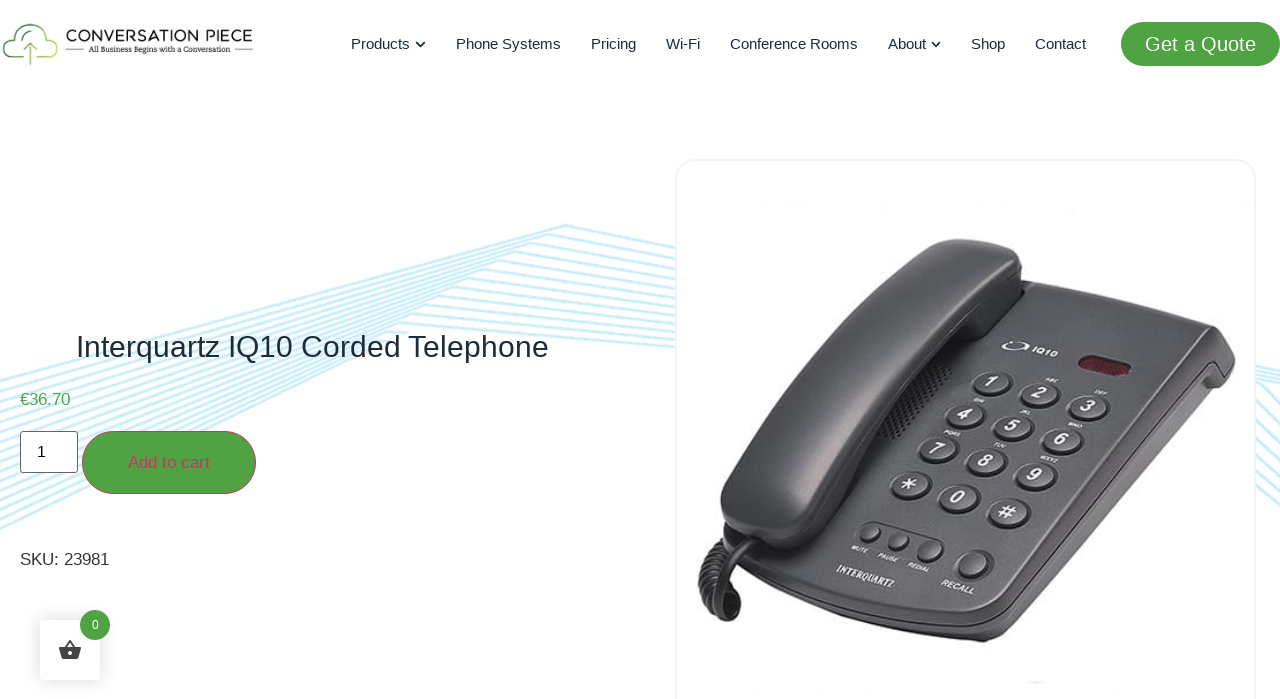

--- FILE ---
content_type: text/html; charset=UTF-8
request_url: https://conversationpiece.ie/product/interquartz-iq10-corded-telephone/
body_size: 28718
content:
<!doctype html>
<html lang="en-US" prefix="og: https://ogp.me/ns#">
<head>
	<meta charset="UTF-8">
	<meta name="viewport" content="width=device-width, initial-scale=1">
	<link rel="profile" href="https://gmpg.org/xfn/11">
	
<!-- Search Engine Optimization by Rank Math - https://rankmath.com/ -->
<title>Interquartz IQ10 Corded Telephone | Conversation Piece</title>
<meta name="description" content="Basic business corded telephone ELR/TBR switchable Tone dialing Dual standard message waiting lamp RJ11 data port Last number redial Mute Recall button Ringer volume adjust Modular handset cord Pause Ringer indicator Non-slip rubber feet Dedicated area for screen printing Hearing aid compatible Wall mountable - no additional bracket required"/>
<meta name="robots" content="follow, index, max-snippet:-1, max-video-preview:-1, max-image-preview:large"/>
<link rel="canonical" href="https://conversationpiece.ie/product/interquartz-iq10-corded-telephone/" />
<meta property="og:locale" content="en_US" />
<meta property="og:type" content="product" />
<meta property="og:title" content="Interquartz IQ10 Corded Telephone | Conversation Piece" />
<meta property="og:description" content="Basic business corded telephone ELR/TBR switchable Tone dialing Dual standard message waiting lamp RJ11 data port Last number redial Mute Recall button Ringer volume adjust Modular handset cord Pause Ringer indicator Non-slip rubber feet Dedicated area for screen printing Hearing aid compatible Wall mountable - no additional bracket required" />
<meta property="og:url" content="https://conversationpiece.ie/product/interquartz-iq10-corded-telephone/" />
<meta property="og:site_name" content="Conversation Piece" />
<meta property="og:updated_time" content="2025-03-10T14:53:14+00:00" />
<meta property="og:image" content="https://conversationpiece.ie/wp-content/uploads/2025/03/23981.jpg" />
<meta property="og:image:secure_url" content="https://conversationpiece.ie/wp-content/uploads/2025/03/23981.jpg" />
<meta property="og:image:width" content="500" />
<meta property="og:image:height" content="500" />
<meta property="og:image:alt" content="Interquartz IQ10 Corded Telephone" />
<meta property="og:image:type" content="image/jpeg" />
<meta property="product:price:amount" content="36.7" />
<meta property="product:price:currency" content="EUR" />
<meta property="product:availability" content="instock" />
<meta name="twitter:card" content="summary_large_image" />
<meta name="twitter:title" content="Interquartz IQ10 Corded Telephone | Conversation Piece" />
<meta name="twitter:description" content="Basic business corded telephone ELR/TBR switchable Tone dialing Dual standard message waiting lamp RJ11 data port Last number redial Mute Recall button Ringer volume adjust Modular handset cord Pause Ringer indicator Non-slip rubber feet Dedicated area for screen printing Hearing aid compatible Wall mountable - no additional bracket required" />
<meta name="twitter:image" content="https://conversationpiece.ie/wp-content/uploads/2025/03/23981.jpg" />
<script type="application/ld+json" class="rank-math-schema">{"@context":"https://schema.org","@graph":[{"@type":"Place","@id":"https://conversationpiece.ie/#place","address":{"@type":"PostalAddress","streetAddress":"207 Harbour Point Business","addressRegion":"Cork","addressCountry":"IE","addressLocality":"Park Courtstown, Little Island"}},{"@type":"Organization","@id":"https://conversationpiece.ie/#organization","name":"Conversation Piece","url":"https://conversationpiece.ie","email":"info@conversationpiece.ie","address":{"@type":"PostalAddress","streetAddress":"207 Harbour Point Business","addressRegion":"Cork","addressCountry":"IE","addressLocality":"Park Courtstown, Little Island"},"logo":{"@type":"ImageObject","@id":"https://conversationpiece.ie/#logo","url":"https://conversationpiece.ie/wp-content/uploads/2025/10/pf-554.png","contentUrl":"https://conversationpiece.ie/wp-content/uploads/2025/10/pf-554.png","caption":"Conversation Piece","inLanguage":"en-US","width":"600","height":"600"},"contactPoint":[{"@type":"ContactPoint","telephone":"1800 300 678","contactType":"customer support"}],"description":"Conversation Piece was founded in 1978 to supply private telephone systems to small and medium enterprise customers and has, over the last 40 years, grown to become a leading player in private communication platforms, supplying both on-premises and cloud-based solutions including connectivity, in the Irish market.","legalName":"Conversation Piece","location":{"@id":"https://conversationpiece.ie/#place"}},{"@type":"WebSite","@id":"https://conversationpiece.ie/#website","url":"https://conversationpiece.ie","name":"Conversation Piece","publisher":{"@id":"https://conversationpiece.ie/#organization"},"inLanguage":"en-US"},{"@type":"ImageObject","@id":"https://conversationpiece.ie/wp-content/uploads/2025/03/23981.jpg","url":"https://conversationpiece.ie/wp-content/uploads/2025/03/23981.jpg","width":"500","height":"500","inLanguage":"en-US"},{"@type":"ItemPage","@id":"https://conversationpiece.ie/product/interquartz-iq10-corded-telephone/#webpage","url":"https://conversationpiece.ie/product/interquartz-iq10-corded-telephone/","name":"Interquartz IQ10 Corded Telephone | Conversation Piece","datePublished":"2025-03-10T14:53:10+00:00","dateModified":"2025-03-10T14:53:14+00:00","isPartOf":{"@id":"https://conversationpiece.ie/#website"},"primaryImageOfPage":{"@id":"https://conversationpiece.ie/wp-content/uploads/2025/03/23981.jpg"},"inLanguage":"en-US"},{"@type":"Product","name":"Interquartz IQ10 Corded Telephone | Conversation Piece","description":"Basic business corded telephone ELR/TBR switchable Tone dialing Dual standard message waiting lamp RJ11 data port Last number redial Mute Recall button Ringer volume adjust Modular handset cord Pause Ringer indicator Non-slip rubber feet Dedicated area for screen printing Hearing aid compatible Wall mountable - no additional bracket required","sku":"23981","category":"Phones","mainEntityOfPage":{"@id":"https://conversationpiece.ie/product/interquartz-iq10-corded-telephone/#webpage"},"image":[{"@type":"ImageObject","url":"https://conversationpiece.ie/wp-content/uploads/2025/03/23981.jpg","height":"500","width":"500"}],"offers":{"@type":"Offer","price":"36.70","priceCurrency":"EUR","priceValidUntil":"2027-12-31","availability":"http://schema.org/InStock","itemCondition":"NewCondition","url":"https://conversationpiece.ie/product/interquartz-iq10-corded-telephone/","seller":{"@type":"Organization","@id":"https://conversationpiece.ie/","name":"Conversation Piece","url":"https://conversationpiece.ie","logo":"https://conversationpiece.ie/wp-content/uploads/2025/10/pf-554.png"}},"@id":"https://conversationpiece.ie/product/interquartz-iq10-corded-telephone/#richSnippet"}]}</script>
<!-- /Rank Math WordPress SEO plugin -->

<link rel='dns-prefetch' href='//www.googletagmanager.com' />
<link rel="alternate" type="application/rss+xml" title="Conversation Piece &raquo; Feed" href="https://conversationpiece.ie/feed/" />
<link rel="alternate" title="oEmbed (JSON)" type="application/json+oembed" href="https://conversationpiece.ie/wp-json/oembed/1.0/embed?url=https%3A%2F%2Fconversationpiece.ie%2Fproduct%2Finterquartz-iq10-corded-telephone%2F" />
<link rel="alternate" title="oEmbed (XML)" type="text/xml+oembed" href="https://conversationpiece.ie/wp-json/oembed/1.0/embed?url=https%3A%2F%2Fconversationpiece.ie%2Fproduct%2Finterquartz-iq10-corded-telephone%2F&#038;format=xml" />
<style id='wp-img-auto-sizes-contain-inline-css'>
img:is([sizes=auto i],[sizes^="auto," i]){contain-intrinsic-size:3000px 1500px}
/*# sourceURL=wp-img-auto-sizes-contain-inline-css */
</style>
<style id='wp-emoji-styles-inline-css'>

	img.wp-smiley, img.emoji {
		display: inline !important;
		border: none !important;
		box-shadow: none !important;
		height: 1em !important;
		width: 1em !important;
		margin: 0 0.07em !important;
		vertical-align: -0.1em !important;
		background: none !important;
		padding: 0 !important;
	}
/*# sourceURL=wp-emoji-styles-inline-css */
</style>
<link rel='stylesheet' id='wp-block-library-css' href='https://conversationpiece.ie/wp-includes/css/dist/block-library/style.min.css?ver=6.9' media='all' />
<style id='global-styles-inline-css'>
:root{--wp--preset--aspect-ratio--square: 1;--wp--preset--aspect-ratio--4-3: 4/3;--wp--preset--aspect-ratio--3-4: 3/4;--wp--preset--aspect-ratio--3-2: 3/2;--wp--preset--aspect-ratio--2-3: 2/3;--wp--preset--aspect-ratio--16-9: 16/9;--wp--preset--aspect-ratio--9-16: 9/16;--wp--preset--color--black: #000000;--wp--preset--color--cyan-bluish-gray: #abb8c3;--wp--preset--color--white: #ffffff;--wp--preset--color--pale-pink: #f78da7;--wp--preset--color--vivid-red: #cf2e2e;--wp--preset--color--luminous-vivid-orange: #ff6900;--wp--preset--color--luminous-vivid-amber: #fcb900;--wp--preset--color--light-green-cyan: #7bdcb5;--wp--preset--color--vivid-green-cyan: #00d084;--wp--preset--color--pale-cyan-blue: #8ed1fc;--wp--preset--color--vivid-cyan-blue: #0693e3;--wp--preset--color--vivid-purple: #9b51e0;--wp--preset--gradient--vivid-cyan-blue-to-vivid-purple: linear-gradient(135deg,rgb(6,147,227) 0%,rgb(155,81,224) 100%);--wp--preset--gradient--light-green-cyan-to-vivid-green-cyan: linear-gradient(135deg,rgb(122,220,180) 0%,rgb(0,208,130) 100%);--wp--preset--gradient--luminous-vivid-amber-to-luminous-vivid-orange: linear-gradient(135deg,rgb(252,185,0) 0%,rgb(255,105,0) 100%);--wp--preset--gradient--luminous-vivid-orange-to-vivid-red: linear-gradient(135deg,rgb(255,105,0) 0%,rgb(207,46,46) 100%);--wp--preset--gradient--very-light-gray-to-cyan-bluish-gray: linear-gradient(135deg,rgb(238,238,238) 0%,rgb(169,184,195) 100%);--wp--preset--gradient--cool-to-warm-spectrum: linear-gradient(135deg,rgb(74,234,220) 0%,rgb(151,120,209) 20%,rgb(207,42,186) 40%,rgb(238,44,130) 60%,rgb(251,105,98) 80%,rgb(254,248,76) 100%);--wp--preset--gradient--blush-light-purple: linear-gradient(135deg,rgb(255,206,236) 0%,rgb(152,150,240) 100%);--wp--preset--gradient--blush-bordeaux: linear-gradient(135deg,rgb(254,205,165) 0%,rgb(254,45,45) 50%,rgb(107,0,62) 100%);--wp--preset--gradient--luminous-dusk: linear-gradient(135deg,rgb(255,203,112) 0%,rgb(199,81,192) 50%,rgb(65,88,208) 100%);--wp--preset--gradient--pale-ocean: linear-gradient(135deg,rgb(255,245,203) 0%,rgb(182,227,212) 50%,rgb(51,167,181) 100%);--wp--preset--gradient--electric-grass: linear-gradient(135deg,rgb(202,248,128) 0%,rgb(113,206,126) 100%);--wp--preset--gradient--midnight: linear-gradient(135deg,rgb(2,3,129) 0%,rgb(40,116,252) 100%);--wp--preset--font-size--small: 13px;--wp--preset--font-size--medium: 20px;--wp--preset--font-size--large: 36px;--wp--preset--font-size--x-large: 42px;--wp--preset--spacing--20: 0.44rem;--wp--preset--spacing--30: 0.67rem;--wp--preset--spacing--40: 1rem;--wp--preset--spacing--50: 1.5rem;--wp--preset--spacing--60: 2.25rem;--wp--preset--spacing--70: 3.38rem;--wp--preset--spacing--80: 5.06rem;--wp--preset--shadow--natural: 6px 6px 9px rgba(0, 0, 0, 0.2);--wp--preset--shadow--deep: 12px 12px 50px rgba(0, 0, 0, 0.4);--wp--preset--shadow--sharp: 6px 6px 0px rgba(0, 0, 0, 0.2);--wp--preset--shadow--outlined: 6px 6px 0px -3px rgb(255, 255, 255), 6px 6px rgb(0, 0, 0);--wp--preset--shadow--crisp: 6px 6px 0px rgb(0, 0, 0);}:root { --wp--style--global--content-size: 800px;--wp--style--global--wide-size: 1200px; }:where(body) { margin: 0; }.wp-site-blocks > .alignleft { float: left; margin-right: 2em; }.wp-site-blocks > .alignright { float: right; margin-left: 2em; }.wp-site-blocks > .aligncenter { justify-content: center; margin-left: auto; margin-right: auto; }:where(.wp-site-blocks) > * { margin-block-start: 24px; margin-block-end: 0; }:where(.wp-site-blocks) > :first-child { margin-block-start: 0; }:where(.wp-site-blocks) > :last-child { margin-block-end: 0; }:root { --wp--style--block-gap: 24px; }:root :where(.is-layout-flow) > :first-child{margin-block-start: 0;}:root :where(.is-layout-flow) > :last-child{margin-block-end: 0;}:root :where(.is-layout-flow) > *{margin-block-start: 24px;margin-block-end: 0;}:root :where(.is-layout-constrained) > :first-child{margin-block-start: 0;}:root :where(.is-layout-constrained) > :last-child{margin-block-end: 0;}:root :where(.is-layout-constrained) > *{margin-block-start: 24px;margin-block-end: 0;}:root :where(.is-layout-flex){gap: 24px;}:root :where(.is-layout-grid){gap: 24px;}.is-layout-flow > .alignleft{float: left;margin-inline-start: 0;margin-inline-end: 2em;}.is-layout-flow > .alignright{float: right;margin-inline-start: 2em;margin-inline-end: 0;}.is-layout-flow > .aligncenter{margin-left: auto !important;margin-right: auto !important;}.is-layout-constrained > .alignleft{float: left;margin-inline-start: 0;margin-inline-end: 2em;}.is-layout-constrained > .alignright{float: right;margin-inline-start: 2em;margin-inline-end: 0;}.is-layout-constrained > .aligncenter{margin-left: auto !important;margin-right: auto !important;}.is-layout-constrained > :where(:not(.alignleft):not(.alignright):not(.alignfull)){max-width: var(--wp--style--global--content-size);margin-left: auto !important;margin-right: auto !important;}.is-layout-constrained > .alignwide{max-width: var(--wp--style--global--wide-size);}body .is-layout-flex{display: flex;}.is-layout-flex{flex-wrap: wrap;align-items: center;}.is-layout-flex > :is(*, div){margin: 0;}body .is-layout-grid{display: grid;}.is-layout-grid > :is(*, div){margin: 0;}body{padding-top: 0px;padding-right: 0px;padding-bottom: 0px;padding-left: 0px;}a:where(:not(.wp-element-button)){text-decoration: underline;}:root :where(.wp-element-button, .wp-block-button__link){background-color: #32373c;border-width: 0;color: #fff;font-family: inherit;font-size: inherit;font-style: inherit;font-weight: inherit;letter-spacing: inherit;line-height: inherit;padding-top: calc(0.667em + 2px);padding-right: calc(1.333em + 2px);padding-bottom: calc(0.667em + 2px);padding-left: calc(1.333em + 2px);text-decoration: none;text-transform: inherit;}.has-black-color{color: var(--wp--preset--color--black) !important;}.has-cyan-bluish-gray-color{color: var(--wp--preset--color--cyan-bluish-gray) !important;}.has-white-color{color: var(--wp--preset--color--white) !important;}.has-pale-pink-color{color: var(--wp--preset--color--pale-pink) !important;}.has-vivid-red-color{color: var(--wp--preset--color--vivid-red) !important;}.has-luminous-vivid-orange-color{color: var(--wp--preset--color--luminous-vivid-orange) !important;}.has-luminous-vivid-amber-color{color: var(--wp--preset--color--luminous-vivid-amber) !important;}.has-light-green-cyan-color{color: var(--wp--preset--color--light-green-cyan) !important;}.has-vivid-green-cyan-color{color: var(--wp--preset--color--vivid-green-cyan) !important;}.has-pale-cyan-blue-color{color: var(--wp--preset--color--pale-cyan-blue) !important;}.has-vivid-cyan-blue-color{color: var(--wp--preset--color--vivid-cyan-blue) !important;}.has-vivid-purple-color{color: var(--wp--preset--color--vivid-purple) !important;}.has-black-background-color{background-color: var(--wp--preset--color--black) !important;}.has-cyan-bluish-gray-background-color{background-color: var(--wp--preset--color--cyan-bluish-gray) !important;}.has-white-background-color{background-color: var(--wp--preset--color--white) !important;}.has-pale-pink-background-color{background-color: var(--wp--preset--color--pale-pink) !important;}.has-vivid-red-background-color{background-color: var(--wp--preset--color--vivid-red) !important;}.has-luminous-vivid-orange-background-color{background-color: var(--wp--preset--color--luminous-vivid-orange) !important;}.has-luminous-vivid-amber-background-color{background-color: var(--wp--preset--color--luminous-vivid-amber) !important;}.has-light-green-cyan-background-color{background-color: var(--wp--preset--color--light-green-cyan) !important;}.has-vivid-green-cyan-background-color{background-color: var(--wp--preset--color--vivid-green-cyan) !important;}.has-pale-cyan-blue-background-color{background-color: var(--wp--preset--color--pale-cyan-blue) !important;}.has-vivid-cyan-blue-background-color{background-color: var(--wp--preset--color--vivid-cyan-blue) !important;}.has-vivid-purple-background-color{background-color: var(--wp--preset--color--vivid-purple) !important;}.has-black-border-color{border-color: var(--wp--preset--color--black) !important;}.has-cyan-bluish-gray-border-color{border-color: var(--wp--preset--color--cyan-bluish-gray) !important;}.has-white-border-color{border-color: var(--wp--preset--color--white) !important;}.has-pale-pink-border-color{border-color: var(--wp--preset--color--pale-pink) !important;}.has-vivid-red-border-color{border-color: var(--wp--preset--color--vivid-red) !important;}.has-luminous-vivid-orange-border-color{border-color: var(--wp--preset--color--luminous-vivid-orange) !important;}.has-luminous-vivid-amber-border-color{border-color: var(--wp--preset--color--luminous-vivid-amber) !important;}.has-light-green-cyan-border-color{border-color: var(--wp--preset--color--light-green-cyan) !important;}.has-vivid-green-cyan-border-color{border-color: var(--wp--preset--color--vivid-green-cyan) !important;}.has-pale-cyan-blue-border-color{border-color: var(--wp--preset--color--pale-cyan-blue) !important;}.has-vivid-cyan-blue-border-color{border-color: var(--wp--preset--color--vivid-cyan-blue) !important;}.has-vivid-purple-border-color{border-color: var(--wp--preset--color--vivid-purple) !important;}.has-vivid-cyan-blue-to-vivid-purple-gradient-background{background: var(--wp--preset--gradient--vivid-cyan-blue-to-vivid-purple) !important;}.has-light-green-cyan-to-vivid-green-cyan-gradient-background{background: var(--wp--preset--gradient--light-green-cyan-to-vivid-green-cyan) !important;}.has-luminous-vivid-amber-to-luminous-vivid-orange-gradient-background{background: var(--wp--preset--gradient--luminous-vivid-amber-to-luminous-vivid-orange) !important;}.has-luminous-vivid-orange-to-vivid-red-gradient-background{background: var(--wp--preset--gradient--luminous-vivid-orange-to-vivid-red) !important;}.has-very-light-gray-to-cyan-bluish-gray-gradient-background{background: var(--wp--preset--gradient--very-light-gray-to-cyan-bluish-gray) !important;}.has-cool-to-warm-spectrum-gradient-background{background: var(--wp--preset--gradient--cool-to-warm-spectrum) !important;}.has-blush-light-purple-gradient-background{background: var(--wp--preset--gradient--blush-light-purple) !important;}.has-blush-bordeaux-gradient-background{background: var(--wp--preset--gradient--blush-bordeaux) !important;}.has-luminous-dusk-gradient-background{background: var(--wp--preset--gradient--luminous-dusk) !important;}.has-pale-ocean-gradient-background{background: var(--wp--preset--gradient--pale-ocean) !important;}.has-electric-grass-gradient-background{background: var(--wp--preset--gradient--electric-grass) !important;}.has-midnight-gradient-background{background: var(--wp--preset--gradient--midnight) !important;}.has-small-font-size{font-size: var(--wp--preset--font-size--small) !important;}.has-medium-font-size{font-size: var(--wp--preset--font-size--medium) !important;}.has-large-font-size{font-size: var(--wp--preset--font-size--large) !important;}.has-x-large-font-size{font-size: var(--wp--preset--font-size--x-large) !important;}
:root :where(.wp-block-pullquote){font-size: 1.5em;line-height: 1.6;}
/*# sourceURL=global-styles-inline-css */
</style>
<link rel='stylesheet' id='photoswipe-css' href='https://conversationpiece.ie/wp-content/plugins/woocommerce/assets/css/photoswipe/photoswipe.min.css?ver=10.4.2' media='all' />
<link rel='stylesheet' id='photoswipe-default-skin-css' href='https://conversationpiece.ie/wp-content/plugins/woocommerce/assets/css/photoswipe/default-skin/default-skin.min.css?ver=10.4.2' media='all' />
<link rel='stylesheet' id='woocommerce-layout-css' href='https://conversationpiece.ie/wp-content/plugins/woocommerce/assets/css/woocommerce-layout.css?ver=10.4.2' media='all' />
<link rel='stylesheet' id='woocommerce-smallscreen-css' href='https://conversationpiece.ie/wp-content/plugins/woocommerce/assets/css/woocommerce-smallscreen.css?ver=10.4.2' media='only screen and (max-width: 768px)' />
<link rel='stylesheet' id='woocommerce-general-css' href='https://conversationpiece.ie/wp-content/plugins/woocommerce/assets/css/woocommerce.css?ver=10.4.2' media='all' />
<style id='woocommerce-inline-inline-css'>
.woocommerce form .form-row .required { visibility: visible; }
/*# sourceURL=woocommerce-inline-inline-css */
</style>
<link rel='stylesheet' id='gateway-css' href='https://conversationpiece.ie/wp-content/plugins/woocommerce-paypal-payments/modules/ppcp-button/assets/css/gateway.css?ver=3.3.1' media='all' />
<link rel='stylesheet' id='font-awesome-css' href='https://conversationpiece.ie/wp-content/plugins/elementor/assets/lib/font-awesome/css/font-awesome.min.css?ver=4.7.0' media='all' />
<link rel='stylesheet' id='simple-line-icons-wl-css' href='https://conversationpiece.ie/wp-content/plugins/woolentor-addons/assets/css/simple-line-icons.css?ver=3.3.0' media='all' />
<link rel='stylesheet' id='htflexboxgrid-css' href='https://conversationpiece.ie/wp-content/plugins/woolentor-addons/assets/css/htflexboxgrid.css?ver=3.3.0' media='all' />
<link rel='stylesheet' id='slick-css' href='https://conversationpiece.ie/wp-content/plugins/woolentor-addons/assets/css/slick.css?ver=3.3.0' media='all' />
<link rel='stylesheet' id='woolentor-widgets-css' href='https://conversationpiece.ie/wp-content/plugins/woolentor-addons/assets/css/woolentor-widgets.css?ver=3.3.0' media='all' />
<link rel='stylesheet' id='woolentor-quickview-css' href='https://conversationpiece.ie/wp-content/plugins/woolentor-addons/includes/modules/quickview/assets/css/frontend.css?ver=3.3.0' media='all' />
<link rel='stylesheet' id='hint-css' href='https://conversationpiece.ie/wp-content/plugins/woo-fly-cart/assets/hint/hint.min.css?ver=6.9' media='all' />
<link rel='stylesheet' id='perfect-scrollbar-css' href='https://conversationpiece.ie/wp-content/plugins/woo-fly-cart/assets/perfect-scrollbar/css/perfect-scrollbar.min.css?ver=6.9' media='all' />
<link rel='stylesheet' id='perfect-scrollbar-wpc-css' href='https://conversationpiece.ie/wp-content/plugins/woo-fly-cart/assets/perfect-scrollbar/css/custom-theme.css?ver=6.9' media='all' />
<link rel='stylesheet' id='woofc-fonts-css' href='https://conversationpiece.ie/wp-content/plugins/woo-fly-cart/assets/css/fonts.css?ver=6.9' media='all' />
<link rel='stylesheet' id='woofc-frontend-css' href='https://conversationpiece.ie/wp-content/plugins/woo-fly-cart/assets/css/frontend.css?ver=5.9.9' media='all' />
<style id='woofc-frontend-inline-css'>
.woofc-area.woofc-style-01 .woofc-inner, .woofc-area.woofc-style-03 .woofc-inner, .woofc-area.woofc-style-02 .woofc-area-bot .woofc-action .woofc-action-inner > div a:hover, .woofc-area.woofc-style-04 .woofc-area-bot .woofc-action .woofc-action-inner > div a:hover {
                            background-color: #50a343;
                        }

                        .woofc-area.woofc-style-01 .woofc-area-bot .woofc-action .woofc-action-inner > div a, .woofc-area.woofc-style-02 .woofc-area-bot .woofc-action .woofc-action-inner > div a, .woofc-area.woofc-style-03 .woofc-area-bot .woofc-action .woofc-action-inner > div a, .woofc-area.woofc-style-04 .woofc-area-bot .woofc-action .woofc-action-inner > div a {
                            outline: none;
                            color: #50a343;
                        }

                        .woofc-area.woofc-style-02 .woofc-area-bot .woofc-action .woofc-action-inner > div a, .woofc-area.woofc-style-04 .woofc-area-bot .woofc-action .woofc-action-inner > div a {
                            border-color: #50a343;
                        }

                        .woofc-area.woofc-style-05 .woofc-inner{
                            background-color: #50a343;
                            background-image: url('');
                            background-size: cover;
                            background-position: center;
                            background-repeat: no-repeat;
                        }
                        
                        .woofc-count span {
                            background-color: #50a343;
                        }
/*# sourceURL=woofc-frontend-inline-css */
</style>
<link rel='stylesheet' id='hello-elementor-css' href='https://conversationpiece.ie/wp-content/themes/hello-elementor/assets/css/reset.css?ver=3.4.5' media='all' />
<link rel='stylesheet' id='hello-elementor-theme-style-css' href='https://conversationpiece.ie/wp-content/themes/hello-elementor/assets/css/theme.css?ver=3.4.5' media='all' />
<link rel='stylesheet' id='hello-elementor-header-footer-css' href='https://conversationpiece.ie/wp-content/themes/hello-elementor/assets/css/header-footer.css?ver=3.4.5' media='all' />
<link rel='stylesheet' id='elementor-frontend-css' href='https://conversationpiece.ie/wp-content/uploads/elementor/css/custom-frontend.min.css?ver=1768451928' media='all' />
<link rel='stylesheet' id='elementor-post-19-css' href='https://conversationpiece.ie/wp-content/uploads/elementor/css/post-19.css?ver=1768451928' media='all' />
<link rel='stylesheet' id='widget-image-css' href='https://conversationpiece.ie/wp-content/plugins/elementor/assets/css/widget-image.min.css?ver=3.33.4' media='all' />
<link rel='stylesheet' id='widget-nav-menu-css' href='https://conversationpiece.ie/wp-content/uploads/elementor/css/custom-pro-widget-nav-menu.min.css?ver=1768451928' media='all' />
<link rel='stylesheet' id='e-sticky-css' href='https://conversationpiece.ie/wp-content/plugins/pro-elements/assets/css/modules/sticky.min.css?ver=3.33.2' media='all' />
<link rel='stylesheet' id='widget-icon-list-css' href='https://conversationpiece.ie/wp-content/uploads/elementor/css/custom-widget-icon-list.min.css?ver=1768451928' media='all' />
<link rel='stylesheet' id='widget-heading-css' href='https://conversationpiece.ie/wp-content/plugins/elementor/assets/css/widget-heading.min.css?ver=3.33.4' media='all' />
<link rel='stylesheet' id='widget-posts-css' href='https://conversationpiece.ie/wp-content/plugins/pro-elements/assets/css/widget-posts.min.css?ver=3.33.2' media='all' />
<link rel='stylesheet' id='widget-woocommerce-product-price-css' href='https://conversationpiece.ie/wp-content/plugins/pro-elements/assets/css/widget-woocommerce-product-price.min.css?ver=3.33.2' media='all' />
<link rel='stylesheet' id='widget-woocommerce-product-add-to-cart-css' href='https://conversationpiece.ie/wp-content/uploads/elementor/css/custom-pro-widget-woocommerce-product-add-to-cart.min.css?ver=1768451928' media='all' />
<link rel='stylesheet' id='e-animation-fadeIn-css' href='https://conversationpiece.ie/wp-content/plugins/elementor/assets/lib/animations/styles/fadeIn.min.css?ver=3.33.4' media='all' />
<link rel='stylesheet' id='widget-animated-headline-css' href='https://conversationpiece.ie/wp-content/plugins/pro-elements/assets/css/widget-animated-headline.min.css?ver=3.33.2' media='all' />
<link rel='stylesheet' id='widget-woocommerce-products-css' href='https://conversationpiece.ie/wp-content/plugins/pro-elements/assets/css/widget-woocommerce-products.min.css?ver=3.33.2' media='all' />
<link rel='stylesheet' id='elementor-post-61-css' href='https://conversationpiece.ie/wp-content/uploads/elementor/css/post-61.css?ver=1768451928' media='all' />
<link rel='stylesheet' id='woolentor-product-grid-modern-css' href='https://conversationpiece.ie/wp-content/plugins/woolentor-addons/assets/css/product-grid/modern.css?ver=3.3.0' media='all' />
<link rel='stylesheet' id='woolentor-product-grid-luxury-css' href='https://conversationpiece.ie/wp-content/plugins/woolentor-addons/assets/css/product-grid/luxury.css?ver=3.3.0' media='all' />
<link rel='stylesheet' id='woolentor-product-grid-editorial-css' href='https://conversationpiece.ie/wp-content/plugins/woolentor-addons/assets/css/product-grid/editorial.css?ver=3.3.0' media='all' />
<link rel='stylesheet' id='woolentor-product-grid-magazine-css' href='https://conversationpiece.ie/wp-content/plugins/woolentor-addons/assets/css/product-grid/magazine.css?ver=3.3.0' media='all' />
<link rel='stylesheet' id='elementor-post-5357-css' href='https://conversationpiece.ie/wp-content/uploads/elementor/css/post-5357.css?ver=1768451928' media='all' />
<link rel='stylesheet' id='elementor-post-6999-css' href='https://conversationpiece.ie/wp-content/uploads/elementor/css/post-6999.css?ver=1768455108' media='all' />
<link rel='stylesheet' id='ekit-widget-styles-css' href='https://conversationpiece.ie/wp-content/plugins/elementskit-lite/widgets/init/assets/css/widget-styles.css?ver=3.7.7' media='all' />
<link rel='stylesheet' id='ekit-responsive-css' href='https://conversationpiece.ie/wp-content/plugins/elementskit-lite/widgets/init/assets/css/responsive.css?ver=3.7.7' media='all' />
<link rel='stylesheet' id='eael-general-css' href='https://conversationpiece.ie/wp-content/plugins/essential-addons-for-elementor-lite/assets/front-end/css/view/general.min.css?ver=6.5.4' media='all' />
<link rel='stylesheet' id='elementor-gf-local-poppins-css' href='https://conversationpiece.ie/wp-content/uploads/elementor/google-fonts/css/poppins.css?ver=1745175490' media='all' />
<link rel='stylesheet' id='elementor-icons-ekiticons-css' href='https://conversationpiece.ie/wp-content/plugins/elementskit-lite/modules/elementskit-icon-pack/assets/css/ekiticons.css?ver=3.7.7' media='all' />
<script type="text/template" id="tmpl-variation-template">
	<div class="woocommerce-variation-description">{{{ data.variation.variation_description }}}</div>
	<div class="woocommerce-variation-price">{{{ data.variation.price_html }}}</div>
	<div class="woocommerce-variation-availability">{{{ data.variation.availability_html }}}</div>
</script>
<script type="text/template" id="tmpl-unavailable-variation-template">
	<p role="alert">Sorry, this product is unavailable. Please choose a different combination.</p>
</script>
<script src="https://conversationpiece.ie/wp-includes/js/jquery/jquery.min.js?ver=3.7.1" id="jquery-core-js"></script>
<script src="https://conversationpiece.ie/wp-includes/js/jquery/jquery-migrate.min.js?ver=3.4.1" id="jquery-migrate-js"></script>
<script src="https://conversationpiece.ie/wp-content/plugins/woocommerce/assets/js/jquery-blockui/jquery.blockUI.min.js?ver=2.7.0-wc.10.4.2" id="wc-jquery-blockui-js" data-wp-strategy="defer"></script>
<script id="wc-add-to-cart-js-extra">
var wc_add_to_cart_params = {"ajax_url":"/wp-admin/admin-ajax.php","wc_ajax_url":"/?wc-ajax=%%endpoint%%","i18n_view_cart":"View cart","cart_url":"https://conversationpiece.ie/cart/","is_cart":"","cart_redirect_after_add":"no"};
//# sourceURL=wc-add-to-cart-js-extra
</script>
<script src="https://conversationpiece.ie/wp-content/plugins/woocommerce/assets/js/frontend/add-to-cart.min.js?ver=10.4.2" id="wc-add-to-cart-js" defer data-wp-strategy="defer"></script>
<script src="https://conversationpiece.ie/wp-content/plugins/woocommerce/assets/js/photoswipe/photoswipe.min.js?ver=4.1.1-wc.10.4.2" id="wc-photoswipe-js" data-wp-strategy="defer"></script>
<script src="https://conversationpiece.ie/wp-content/plugins/woocommerce/assets/js/js-cookie/js.cookie.min.js?ver=2.1.4-wc.10.4.2" id="wc-js-cookie-js" data-wp-strategy="defer"></script>
<script src="https://conversationpiece.ie/wp-includes/js/underscore.min.js?ver=1.13.7" id="underscore-js"></script>
<script id="wp-util-js-extra">
var _wpUtilSettings = {"ajax":{"url":"/wp-admin/admin-ajax.php"}};
//# sourceURL=wp-util-js-extra
</script>
<script src="https://conversationpiece.ie/wp-includes/js/wp-util.min.js?ver=6.9" id="wp-util-js"></script>

<!-- Google tag (gtag.js) snippet added by Site Kit -->
<!-- Google Analytics snippet added by Site Kit -->
<script src="https://www.googletagmanager.com/gtag/js?id=GT-T944WZ5Q" id="google_gtagjs-js" async></script>
<script id="google_gtagjs-js-after">
window.dataLayer = window.dataLayer || [];function gtag(){dataLayer.push(arguments);}
gtag("set","linker",{"domains":["conversationpiece.ie"]});
gtag("js", new Date());
gtag("set", "developer_id.dZTNiMT", true);
gtag("config", "GT-T944WZ5Q");
 window._googlesitekit = window._googlesitekit || {}; window._googlesitekit.throttledEvents = []; window._googlesitekit.gtagEvent = (name, data) => { var key = JSON.stringify( { name, data } ); if ( !! window._googlesitekit.throttledEvents[ key ] ) { return; } window._googlesitekit.throttledEvents[ key ] = true; setTimeout( () => { delete window._googlesitekit.throttledEvents[ key ]; }, 5 ); gtag( "event", name, { ...data, event_source: "site-kit" } ); }; 
//# sourceURL=google_gtagjs-js-after
</script>
<link rel="https://api.w.org/" href="https://conversationpiece.ie/wp-json/" /><link rel="alternate" title="JSON" type="application/json" href="https://conversationpiece.ie/wp-json/wp/v2/product/6154" /><link rel="EditURI" type="application/rsd+xml" title="RSD" href="https://conversationpiece.ie/xmlrpc.php?rsd" />
<meta name="generator" content="WordPress 6.9" />
<link rel='shortlink' href='https://conversationpiece.ie/?p=6154' />
<!-- start Simple Custom CSS and JS -->
<style>
	
/** Green #50a343      Navy #1c2b39     Light Navy #2d445a     Grey #eaeaea    **/	
	
/** General **/
header.page-header, .page-header { display: none !important; }
html, body {  overflow-x: hidden; background: #fff !important;  }
p {margin-bottom: 0 !important; }
.elementor-slideshow__footer { display: none !important; }
.elementor-headline--style-highlight svg { top: 80%; }	
a.elementor-button.elementor-button-link.elementor-size-sm i {display: none !important;}
a.elementor-button.elementor-button-link.elementor-size-sm:hover i {display: block !important;}
.lined-text { padding-left: 40px !important; margin-top: 10px !important; margin-bottom: 30px !important; }
.lined-text:before { background: #50a343; border-radius: 50px; bottom: 0; content: ""; left: 0; position: absolute; top: 0; width: 4px; }	
	
.woofc-count {
    left:  40px !important;
    right: auto !important; 
}	
	

/** Scrollbar & Highlight **/
::-webkit-scrollbar { -webkit-appearance: none;}
::-webkit-scrollbar { width: 10px;}
::-webkit-scrollbar-track { background: #ebebeb; border: 0px solid #ccc; }
::-webkit-scrollbar-thumb { background: #50a343; border: 0px solid #eee; height: 40px; border-radius: 5px; }
::-webkit-scrollbar-thumb:hover { background: #1c2b39;}
::selection { background: #50a343; }
::-moz-selection { background: #50a343; }	

/** Header **/
.elementor-nav-menu .sub-arrow .e-font-icon-svg.fa-svg-chevron-down { margin-left: -5px; }	
.cp-header  { z-index: 99999999 !important; }	 
	
/** Home **/
.home-hero { overflow: hidden; }
.service-box { width: 32.333% !important; margin: 0.5%; }
.service-box .elementor-widget-wrap.elementor-element-populated	 { padding: 100px 10px !important;}
.home-services .elementor-widget-wrap.elementor-element-populated {  }
.service-text { padding-left: 6%; }
.service-text-right { padding-right: 6%; }
.service-space { }
.service-image { padding-right: 6%; }
.service-image-left { padding-left: 6%; }
.industry-box { width: 32.333% !important;  }	
.industry-space {  width: 1.5% !important; }
.reviews .elementor-testimonial__content {  min-height: 420px; }	
.latest-news button.owl-dot { Width: 50px !important; height: 5px !important; border-radius: 10px !important; }
.service-box:hover .elementor-icon.elementor-animation-grow-rotate {  transform: scale(1.1) rotate(4deg);}
.service-box:hover h2.elementor-heading-title.elementor-size-default { color: #fff !important; }	
.service-box a.elementor-button.elementor-button-link.elementor-size-sm i {display: none !important;}
.service-box:hover a.elementor-button.elementor-button-link.elementor-size-sm i {display: block !important;}
.cta, .cta-inner { overflow: hidden; }	
	
	
/** Inner **/
.feature-box { width: 32.333% !important; margin: 0.5%; }
.feature-box .elementor-widget-wrap.elementor-element-populated	 { padding: 60px 30px !important;}
.elementor-field-textual { min-height: 60px; }	
textarea#form-field-message { min-height: 200px; }	
.blog-posts a.elementor-post__read-more { padding: 16px 30px; border-radius: 50px; background-color: #FFFFFF; color: #1C2B39 !important;  margin-top: 5px !important;
    display: inline-block; }
.blog-posts a.elementor-post__read-more:hover { background-color: #1C2B39; color: #fff !important;  }	
.blog-banner { min-height: 550px; }
.blog-text h2 { margin-top:60px; }
.blog-text h3, .blog-text h4 { margin-top:40px; }
.blog-text li { margin-top: 10px; margin-bottom: 10px; }
.blog-text h2 { font-family: "Roboto Slab", sans-serif; font-weight: 500; }
.blog-text h3  { font-size: 24px !important; }
ul.elementskit-pricing-lists li:first-child { margin-bottom: 30px !important; }	
ul.elementskit-pricing-lists li:last-child { margin-top: 30px !important; }	
.price-plan .elementor-widget-container { min-height: 1210px; }
.elementor-widget-tabs .elementor-tab-content img { border-radius: 30px; }	
.elementor-widget-tabs .elementor-tab-content { padding: 20px 0 !important; }
.teams-box 	img { aspect-ratio: 1 / 0.7; overflow: hidden; object-fit: cover;    }
.teams-box  .icon-image  img { aspect-ratio: 1 / 1; overflow: hidden; object-fit: cover;    }	
.blog-hero {  padding-top: 40px !important; }
	
	
/** Shop **/
.woofc-count {left: auto; right: 40px !important; }
a.wc-block-components-button.wp-element-button.wc-block-cart__submit-button.contained,
button.wc-block-components-button.wp-element-button.wc-block-components-checkout-place-order-button.contained { background-color: #1C2B39 !important; 
	color: #fff !important;  }
	
	
/** Categories **/
.woocommerce ul.products li.product a img { aspect-ratio: 1 / 1; overflow: hidden; object-fit: contain; width: auto; margin: 0 auto;   }
.woocommerce ul.products h2.woocommerce-loop-product__title	{ display: -webkit-box; -webkit-line-clamp: 2; -webkit-box-orient: vertical;   
	overflow: hidden; margin-top: 30px !important; }
.woocommerce ul.products li.product .button:before 	
	
	
	
	
/** Privacy **/
.privacy h2 { margin-top:60px; }
.privacy h3, .privacy h4 { margin-top:40px; }
.privacy li { margin-top: 10px; margin-bottom: 10px; }
.privacy h2 { font-family: "Roboto Slab", sans-serif; font-weight: 500; }
.privacy h3  { font-size: 24px !important; }		
	
	
/** Footer **/
.cp-footer { width: 98%; margin: 1% 1%; }
.footer-4  .elementor-post__thumbnail, .footer-3  .elementor-post__thumbnail { display: none !important; }
.footer-4 a.elementor-post__thumbnail__link, .footer-3 a.elementor-post__thumbnail__link { margin: 0 !important; }
	
	
	
	
	
/** Mobile **/
@media only screen and (max-width: 767px) {
.elementor-section .elementor-container { padding: 0 0;  }
body { margin: 0 10px; }
h2  { font-size: 30px !important; text-align: center !important;  }	
h3  { font-size: 26px !important; text-align: center !important;  }	
p, .elementor-widget-container, li.elementor-icon-list-item, span.elementor-icon-list-text  { font-size: 16px !important; line-height: 1.4em !important; 
	text-align: center !important;  }	
.service-box h2, .feature-box h2  { font-size: 24px !important; min-height: 50px; }		
.logo-slider h3  { font-size: 24px !important; }
.cp-header .elementor-widget-wrap.elementor-element-populated {  padding: 10px 0 !important; }
.cp-header .elementor-container.elementor-column-gap-default {  padding: 0 !important; }
.cp-footer .elementor-container.elementor-column-gap-default { padding: 0 !important; }
.home-hero { margin: 0 -10px !important; }
.service-text, .service-text-right { padding-left: 10px; padding-right: 10px; padding-top: 40px; text-align: center !important;  }	
.service-text p, .service-text-right p, .service-text .elementor-widget-container, .service-text-right .elementor-widget-container { text-align: center !important;  }	
.service-image, .service-image-left { padding-left: 10px; padding-right: 10px;   }
.service-box, .feature-box { width: 100% !important; margin: 10px 0; }	
.service-box .elementor-widget-wrap.elementor-element-populated, .feature-box .elementor-widget-wrap.elementor-element-populated { padding: 50px 10px !important; }
.industry-box { width: 100% !important; margin-top: 40px;  }
.industry-space { width: 0 !important; }	
.lined-text { padding-left: 0px !important;  margin-top: 10px !important; margin-bottom: 0px !important; }
.lined-text:before { display: none !important; }	
.elementor-absolute.elementor-view-default.elementor-widget.elementor-widget-icon.elementor-motion-effects-parent { display: none !important; }	
.latest-news button.owl-dot { Width: 25px !important; }	
.elementor-testimonial__text { font-size: 16px !important; line-height: 1.4em !important;  text-align: center !important;  }	
.inner-hero {  padding-top: 30px !important; }	
.inner-hero	img {  margin-top: 30px !important; }
.blog-banner { min-height: 250px; }
.blog-hero {  padding-top: 40px !important; }	
.blog-text	h1  { font-size: 30px !important; text-align: center !important;  }	
.blog-text .elementor-widget-wrap.elementor-element-populated { padding: 10px 0 !important; } 
.blog-text .elementor-icon-box-wrapper  {  padding-top: 40px !important; padding-left: 10px !important; padding-right: 10px !important;  }	
.swiper-slide { padding-left: 10px !important; padding-right: 10px !important;  }	
h2.woocommerce-loop-product__title { font-size: 20px !important; line-height: 1.8em !important; }	
.product-type-simple { padding: 30px 10px !important; text-align: center !important; }	
.product-hero .price { font-size: 43px !important; }	
.product-hero	h2  { font-size: 30px !important; text-align: center !important;  }	
}

/** Tablet **/
@media only screen and (min-width: 768px) and (max-width: 1023px) {
h2  { font-size: 38px !important; }	
h3  { font-size: 30px !important; }	
p,.elementor-widget-container, li.elementor-icon-list-item, span.elementor-icon-list-text  { font-size: 17px !important; line-height: 1.4em !important; }	
.service-box h2, .feature-box h2  { font-size: 24px !important; min-height: 50px; }		
.logo-slider h3  { font-size: 24px !important; }	 		
.service-text, .service-space, .service-image, .service-text-right, .service-image-left { width: 100% !important; }
.service-text { order: 3 !important; }
.service-space { order: 2 !important; }
.service-image { order: 1 !important; }	
.service-text, .service-text-right { padding-left: 6%; padding-right: 6%; padding-top: 40px;  }	
.service-image, .service-image-left { padding-left: 6%; padding-right: 6%;   }
.service-box .elementor-widget-wrap.elementor-element-populated, .feature-box .elementor-widget-wrap.elementor-element-populated { padding: 50px 10px !important; }
.industry-box { width: 31.333% !important; }
.industry-space { width: 1% !important; }	
.uc_image_carousel_content { min-height: 380px !important; }	
.cp-header .elementor-container.elementor-column-gap-default {  padding: 0 !important; }
.footer-4, .footer-3 { margin-top: 50px; }	
.inner-hero {  padding-top: 30px !important; }	
.inner-hero	img {  margin-top: 30px !important; }	
.elementor-absolute.elementor-view-default.elementor-widget.elementor-widget-icon.elementor-motion-effects-parent { display: none !important; }	
.blog-hero {  padding-top: 40px !important; }	
.blog-text .elementor-widget-wrap.elementor-element-populated { padding: 10px 0 !important; } 
.blog-text .elementor-icon-box-wrapper  {  padding-top: 40px !important; padding-left: 10px !important; padding-right: 10px !important;  }	
h2.woocommerce-loop-product__title { font-size: 20px !important; line-height: 1.8em !important; }		
.product-type-simple { padding: 30px 10px !important; text-align: center !important; }	
.product-hero .price { font-size: 43px !important; }	
.product-hero	h2  { font-size: 30px !important; text-align: center !important;  }		
}
	
/** Small Desktop **/
@media only screen and (min-width: 1024px) and (max-width: 1199px) {	
h2  { font-size: 38px !important; }	
h3  { font-size: 30px !important; }	
p,.elementor-widget-container, li.elementor-icon-list-item, span.elementor-icon-list-text  { font-size: 17px !important; line-height: 1.4em !important; }	
.service-box h2, .feature-box h2  { font-size: 24px !important; min-height: 50px; }		
.logo-slider h3  { font-size: 24px !important; }	
.product-hero	h2  { font-size: 30px !important; text-align: center !important;  }		
h2.woocommerce-loop-product__title { font-size: 20px !important; line-height: 1.8em !important; }		
.service-text, .service-text-right { padding-left: 20px; padding-right: 20px;  }	
.service-image, .service-image-left { padding-left: 20px; padding-right: 20px;   }	
.service-box .elementor-widget-wrap.elementor-element-populated, .feature-box .elementor-widget-wrap.elementor-element-populated { padding: 50px 10px !important; }
.footer-4 { display: none !important; }
.footer-3 { width: 40% !important;  }	
.footer-2 { width: 25% !important;  }		
.footer-1 { width: 35% !important;  }		
.footer-3 .elementor-posts--align-center .elementor-post { text-align: left !important; }	
.footer-menu li.elementor-icon-list-item.elementor-inline-item:nth-child(5) { display: none !important; }	
.cp-header .elementor-widget-wrap.elementor-element-populated {  padding: 10px 0 !important; }
.header-menu .menu-item-7344, .header-menu .menu-item-76 { display: none !important; }
.home-hero-inner .elementor-container.elementor-column-gap-no	{ min-height: 600px !important; padding-left: 30px; }
.home-hero h1, .inner-hero h1  { font-size: 44px !important; }		
.home-hero .elementor-widget-icon	 { display: none !important; }
.inner-hero a.elementor-button.elementor-button-link.elementor-size-sm { padding: 18px 20px !important; }
.inner-hero	{ padding: 80px 0px !important; }
.elementor-42 .elementor-element.elementor-element-dc86860 img { max-width: 180px; }	
.elementor-42 .elementor-element.elementor-element-837733d img {  max-width: 200px; }	
.teams-box { width: 25% !important; }	
.teams-box:nth-child(5)	 { display: none !important; }
.teams-box h3  { font-size: 24px !important; }	
}
	
/** Small Desktop **/
@media only screen and (min-width: 1200px) and (max-width: 1439px) {	
h2  { font-size: 38px !important; }	
h3  { font-size: 30px !important; }	
p,.elementor-widget-container, li.elementor-icon-list-item, span.elementor-icon-list-text  { font-size: 17px !important; line-height: 1.4em !important; }	
.service-box h2, .feature-box h2  { font-size: 24px !important; min-height: 50px; }		
.logo-slider h3  { font-size: 24px !important; }	
.product-hero	h2  { font-size: 30px !important; text-align: center !important;  }		
h2.woocommerce-loop-product__title { font-size: 20px !important; line-height: 1.8em !important; }		
.service-text, .service-text-right { padding-left: 20px; padding-right: 20px;  }	
.service-image, .service-image-left { padding-left: 20px; padding-right: 20px;   }	
.service-box .elementor-widget-wrap.elementor-element-populated, .feature-box .elementor-widget-wrap.elementor-element-populated { padding: 50px 10px !important; }
.footer-4 { display: none !important; }
.footer-3 { width: 40% !important;  }	
.footer-2 { width: 25% !important;  }		
.footer-1 { width: 35% !important;  }		
.footer-3 .elementor-posts--align-center .elementor-post { text-align: left !important; }	
.footer-menu li.elementor-icon-list-item.elementor-inline-item:nth-child(5) { display: none !important; }	
.cp-header .elementor-widget-wrap.elementor-element-populated {  padding: 10px 0 !important; }
.header-menu .menu-item-7344 { display: none !important; }
.home-hero-inner .elementor-container.elementor-column-gap-no	{ min-height: 700px !important; padding-left: 30px; }
.home-hero h1, .inner-hero h1  { font-size: 44px !important; }		
.home-hero .elementor-widget-icon	 { display: none !important; }
.inner-hero a.elementor-button.elementor-button-link.elementor-size-sm { padding: 18px 20px !important; }
.inner-hero	{ padding: 80px 0px !important; }
.elementor-42 .elementor-element.elementor-element-dc86860 img { max-width: 180px; }	
.elementor-42 .elementor-element.elementor-element-837733d img {  max-width: 200px; }	
.teams-box { width: 25% !important; }	
.teams-box:nth-child(5)	 { display: none !important; }
.teams-box h3  { font-size: 24px !important; }		
	
}	
	
/** Small Desktop **/
@media only screen and (min-width: 1440px) and (max-width: 1599px) {	
.home-hero-inner .elementor-container.elementor-column-gap-no	{ min-height: 850px !important; padding-left: 30px; }
.footer-3 .elementor-posts--align-center .elementor-post { text-align: left !important; }	
}
	
/** Desktop **/
@media only screen and (min-width: 1600px) and (max-width: 1899px) {	
.home-hero-inner .elementor-container.elementor-column-gap-no	{ min-height: 850px !important; padding-left: 30px; }
.footer-3 .elementor-posts--align-center .elementor-post { text-align: left !important; }	
}
	
/** Desktop **/
@media only screen and (min-width: 1900px) and (max-width: 2199px) {	
.footer-3 .elementor-posts--align-center .elementor-post { text-align: left !important; }	
}

/** MAC **/
@media only screen and (min-width: 2200px)  {	
.footer-3 .elementor-posts--align-center .elementor-post { text-align: left !important; }	
}
	
</style><!-- end Simple Custom CSS and JS -->
<meta name="generator" content="Site Kit by Google 1.170.0" /><script src="https://cp_yeastar.conversationpiece.ie/live_chat.v1.0.0.js?channelNumber=LC00000"></script><meta name="ti-site-data" content="[base64]" /><meta name="description" content="Basic business corded telephone
 	ELR/TBR switchable
 	Tone dialing
 	Dual standard message waiting lamp
 	RJ11 data port
 	Last number redial
 	Mute
 	Recall button
 	Ringer volume adjust
 	Modular handset cord
 	Pause
 	Ringer indicator
 	Non-slip rubber feet
 	Dedicated area for screen printing
 	Hearing aid compatible
 	Wall mountable - no additional bracket required">
	<noscript><style>.woocommerce-product-gallery{ opacity: 1 !important; }</style></noscript>
	
<!-- Google AdSense meta tags added by Site Kit -->
<meta name="google-adsense-platform-account" content="ca-host-pub-2644536267352236">
<meta name="google-adsense-platform-domain" content="sitekit.withgoogle.com">
<!-- End Google AdSense meta tags added by Site Kit -->
<meta name="generator" content="Elementor 3.33.4; features: e_font_icon_svg, additional_custom_breakpoints; settings: css_print_method-external, google_font-enabled, font_display-swap">
			<style>
				.e-con.e-parent:nth-of-type(n+4):not(.e-lazyloaded):not(.e-no-lazyload),
				.e-con.e-parent:nth-of-type(n+4):not(.e-lazyloaded):not(.e-no-lazyload) * {
					background-image: none !important;
				}
				@media screen and (max-height: 1024px) {
					.e-con.e-parent:nth-of-type(n+3):not(.e-lazyloaded):not(.e-no-lazyload),
					.e-con.e-parent:nth-of-type(n+3):not(.e-lazyloaded):not(.e-no-lazyload) * {
						background-image: none !important;
					}
				}
				@media screen and (max-height: 640px) {
					.e-con.e-parent:nth-of-type(n+2):not(.e-lazyloaded):not(.e-no-lazyload),
					.e-con.e-parent:nth-of-type(n+2):not(.e-lazyloaded):not(.e-no-lazyload) * {
						background-image: none !important;
					}
				}
			</style>
			<link rel="icon" href="https://conversationpiece.ie/wp-content/uploads/2025/01/conversation-piece-favicon-100x100.png" sizes="32x32" />
<link rel="icon" href="https://conversationpiece.ie/wp-content/uploads/2025/01/conversation-piece-favicon.png" sizes="192x192" />
<link rel="apple-touch-icon" href="https://conversationpiece.ie/wp-content/uploads/2025/01/conversation-piece-favicon.png" />
<meta name="msapplication-TileImage" content="https://conversationpiece.ie/wp-content/uploads/2025/01/conversation-piece-favicon.png" />
</head>
<body class="wp-singular product-template-default single single-product postid-6154 wp-custom-logo wp-embed-responsive wp-theme-hello-elementor theme-hello-elementor woocommerce woocommerce-page woocommerce-no-js woolentor_current_theme_hello-elementor hello-elementor-default woolentor-empty-cart elementor-default elementor-template-full-width elementor-kit-19 elementor-page-6999">


<script src="https://cp_yeastar.conversationpiece.ie/live_chat.v1.0.0.js?channelNumber=LC00000"></script>
<a class="skip-link screen-reader-text" href="#content">Skip to content</a>

		<header data-elementor-type="header" data-elementor-id="61" class="elementor elementor-61 elementor-location-header" data-elementor-post-type="elementor_library">
					<section class="elementor-section elementor-top-section elementor-element elementor-element-b57aa36 cp-header elementor-section-boxed elementor-section-height-default elementor-section-height-default" data-id="b57aa36" data-element_type="section" data-settings="{&quot;background_background&quot;:&quot;classic&quot;,&quot;sticky&quot;:&quot;top&quot;,&quot;sticky_on&quot;:[&quot;desktop&quot;,&quot;tablet&quot;],&quot;sticky_offset&quot;:0,&quot;sticky_effects_offset&quot;:0,&quot;sticky_anchor_link_offset&quot;:0}">
						<div class="elementor-container elementor-column-gap-default">
					<div class="elementor-column elementor-col-100 elementor-top-column elementor-element elementor-element-114f7dd" data-id="114f7dd" data-element_type="column">
			<div class="elementor-widget-wrap elementor-element-populated">
						<section class="elementor-section elementor-inner-section elementor-element elementor-element-a56f572 elementor-section-content-middle elementor-section-boxed elementor-section-height-default elementor-section-height-default" data-id="a56f572" data-element_type="section">
						<div class="elementor-container elementor-column-gap-default">
					<div class="elementor-column elementor-col-50 elementor-inner-column elementor-element elementor-element-d50170a header-logo" data-id="d50170a" data-element_type="column">
			<div class="elementor-widget-wrap elementor-element-populated">
						<div class="elementor-element elementor-element-d9b72b2 elementor-widget elementor-widget-image" data-id="d9b72b2" data-element_type="widget" data-widget_type="image.default">
				<div class="elementor-widget-container">
																<a href="https://conversationpiece.ie">
							<img fetchpriority="high" width="600" height="114" src="https://conversationpiece.ie/wp-content/uploads/2025/01/conversation-piece-logo.png" class="attachment-large size-large wp-image-63" alt="" srcset="https://conversationpiece.ie/wp-content/uploads/2025/01/conversation-piece-logo.png 600w, https://conversationpiece.ie/wp-content/uploads/2025/01/conversation-piece-logo-300x57.png 300w" sizes="(max-width: 600px) 100vw, 600px" />								</a>
															</div>
				</div>
					</div>
		</div>
				<div class="elementor-column elementor-col-50 elementor-inner-column elementor-element elementor-element-2fbc3b7 header-menu" data-id="2fbc3b7" data-element_type="column">
			<div class="elementor-widget-wrap elementor-element-populated">
						<div class="elementor-element elementor-element-3cbf61c elementor-nav-menu--stretch elementor-nav-menu__text-align-center elementor-widget__width-auto elementor-nav-menu--dropdown-tablet elementor-nav-menu--toggle elementor-nav-menu--burger elementor-widget elementor-widget-nav-menu" data-id="3cbf61c" data-element_type="widget" data-settings="{&quot;submenu_icon&quot;:{&quot;value&quot;:&quot;&lt;svg aria-hidden=\&quot;true\&quot; class=\&quot;fa-svg-chevron-down e-font-icon-svg e-fas-chevron-down\&quot; viewBox=\&quot;0 0 448 512\&quot; xmlns=\&quot;http:\/\/www.w3.org\/2000\/svg\&quot;&gt;&lt;path d=\&quot;M207.029 381.476L12.686 187.132c-9.373-9.373-9.373-24.569 0-33.941l22.667-22.667c9.357-9.357 24.522-9.375 33.901-.04L224 284.505l154.745-154.021c9.379-9.335 24.544-9.317 33.901.04l22.667 22.667c9.373 9.373 9.373 24.569 0 33.941L240.971 381.476c-9.373 9.372-24.569 9.372-33.942 0z\&quot;&gt;&lt;\/path&gt;&lt;\/svg&gt;&quot;,&quot;library&quot;:&quot;fa-solid&quot;},&quot;full_width&quot;:&quot;stretch&quot;,&quot;layout&quot;:&quot;horizontal&quot;,&quot;toggle&quot;:&quot;burger&quot;}" data-widget_type="nav-menu.default">
				<div class="elementor-widget-container">
								<nav aria-label="Menu" class="elementor-nav-menu--main elementor-nav-menu__container elementor-nav-menu--layout-horizontal e--pointer-none">
				<ul id="menu-1-3cbf61c" class="elementor-nav-menu"><li class="menu-item menu-item-type-post_type menu-item-object-page menu-item-home menu-item-7344"><a href="https://conversationpiece.ie/" class="elementor-item">Home</a></li>
<li class="menu-item menu-item-type-custom menu-item-object-custom menu-item-has-children menu-item-6551"><a href="#" class="elementor-item elementor-item-anchor">Products</a>
<ul class="sub-menu elementor-nav-menu--dropdown">
	<li class="menu-item menu-item-type-post_type menu-item-object-page menu-item-6595"><a href="https://conversationpiece.ie/wireless-office-headsets/" class="elementor-sub-item">Wireless Office Headsets</a></li>
	<li class="menu-item menu-item-type-post_type menu-item-object-page menu-item-6593"><a href="https://conversationpiece.ie/soft-phone/" class="elementor-sub-item">Soft Phone</a></li>
	<li class="menu-item menu-item-type-post_type menu-item-object-page menu-item-6594"><a href="https://conversationpiece.ie/call-recording/" class="elementor-sub-item">Call Recording</a></li>
	<li class="menu-item menu-item-type-post_type menu-item-object-page menu-item-7841"><a href="https://conversationpiece.ie/microsoft-teams/" class="elementor-sub-item">Microsoft Teams Phone System</a></li>
</ul>
</li>
<li class="menu-item menu-item-type-post_type menu-item-object-page menu-item-home menu-item-7840"><a href="https://conversationpiece.ie/" class="elementor-item">Phone Systems</a></li>
<li class="menu-item menu-item-type-post_type menu-item-object-page menu-item-79"><a href="https://conversationpiece.ie/plans-pricing/" class="elementor-item">Pricing</a></li>
<li class="menu-item menu-item-type-post_type menu-item-object-page menu-item-82"><a href="https://conversationpiece.ie/wi-fi/" class="elementor-item">Wi-Fi</a></li>
<li class="menu-item menu-item-type-post_type menu-item-object-page menu-item-75"><a href="https://conversationpiece.ie/conference-rooms/" class="elementor-item">Conference Rooms</a></li>
<li class="menu-item menu-item-type-custom menu-item-object-custom menu-item-has-children menu-item-83"><a href="#" class="elementor-item elementor-item-anchor">About</a>
<ul class="sub-menu elementor-nav-menu--dropdown">
	<li class="menu-item menu-item-type-post_type menu-item-object-page menu-item-72"><a href="https://conversationpiece.ie/about-us/" class="elementor-sub-item">About us</a></li>
	<li class="menu-item menu-item-type-post_type menu-item-object-page menu-item-74"><a href="https://conversationpiece.ie/case-studies/" class="elementor-sub-item">Case Studies</a></li>
	<li class="menu-item menu-item-type-post_type menu-item-object-page menu-item-7377"><a href="https://conversationpiece.ie/testimonials/" class="elementor-sub-item">Testimonials</a></li>
	<li class="menu-item menu-item-type-post_type menu-item-object-page menu-item-73"><a href="https://conversationpiece.ie/blog/" class="elementor-sub-item">Blog</a></li>
</ul>
</li>
<li class="menu-item menu-item-type-post_type menu-item-object-page current_page_parent menu-item-6148"><a href="https://conversationpiece.ie/shop/" class="elementor-item">Shop</a></li>
<li class="menu-item menu-item-type-post_type menu-item-object-page menu-item-76"><a href="https://conversationpiece.ie/contact-us/" class="elementor-item">Contact</a></li>
</ul>			</nav>
					<div class="elementor-menu-toggle" role="button" tabindex="0" aria-label="Menu Toggle" aria-expanded="false">
			<i aria-hidden="true" role="presentation" class="elementor-menu-toggle__icon--open icon icon-burger-menu"></i><svg aria-hidden="true" role="presentation" class="elementor-menu-toggle__icon--close e-font-icon-svg e-eicon-close" viewBox="0 0 1000 1000" xmlns="http://www.w3.org/2000/svg"><path d="M742 167L500 408 258 167C246 154 233 150 217 150 196 150 179 158 167 167 154 179 150 196 150 212 150 229 154 242 171 254L408 500 167 742C138 771 138 800 167 829 196 858 225 858 254 829L496 587 738 829C750 842 767 846 783 846 800 846 817 842 829 829 842 817 846 804 846 783 846 767 842 750 829 737L588 500 833 258C863 229 863 200 833 171 804 137 775 137 742 167Z"></path></svg>		</div>
					<nav class="elementor-nav-menu--dropdown elementor-nav-menu__container" aria-hidden="true">
				<ul id="menu-2-3cbf61c" class="elementor-nav-menu"><li class="menu-item menu-item-type-post_type menu-item-object-page menu-item-home menu-item-7344"><a href="https://conversationpiece.ie/" class="elementor-item" tabindex="-1">Home</a></li>
<li class="menu-item menu-item-type-custom menu-item-object-custom menu-item-has-children menu-item-6551"><a href="#" class="elementor-item elementor-item-anchor" tabindex="-1">Products</a>
<ul class="sub-menu elementor-nav-menu--dropdown">
	<li class="menu-item menu-item-type-post_type menu-item-object-page menu-item-6595"><a href="https://conversationpiece.ie/wireless-office-headsets/" class="elementor-sub-item" tabindex="-1">Wireless Office Headsets</a></li>
	<li class="menu-item menu-item-type-post_type menu-item-object-page menu-item-6593"><a href="https://conversationpiece.ie/soft-phone/" class="elementor-sub-item" tabindex="-1">Soft Phone</a></li>
	<li class="menu-item menu-item-type-post_type menu-item-object-page menu-item-6594"><a href="https://conversationpiece.ie/call-recording/" class="elementor-sub-item" tabindex="-1">Call Recording</a></li>
	<li class="menu-item menu-item-type-post_type menu-item-object-page menu-item-7841"><a href="https://conversationpiece.ie/microsoft-teams/" class="elementor-sub-item" tabindex="-1">Microsoft Teams Phone System</a></li>
</ul>
</li>
<li class="menu-item menu-item-type-post_type menu-item-object-page menu-item-home menu-item-7840"><a href="https://conversationpiece.ie/" class="elementor-item" tabindex="-1">Phone Systems</a></li>
<li class="menu-item menu-item-type-post_type menu-item-object-page menu-item-79"><a href="https://conversationpiece.ie/plans-pricing/" class="elementor-item" tabindex="-1">Pricing</a></li>
<li class="menu-item menu-item-type-post_type menu-item-object-page menu-item-82"><a href="https://conversationpiece.ie/wi-fi/" class="elementor-item" tabindex="-1">Wi-Fi</a></li>
<li class="menu-item menu-item-type-post_type menu-item-object-page menu-item-75"><a href="https://conversationpiece.ie/conference-rooms/" class="elementor-item" tabindex="-1">Conference Rooms</a></li>
<li class="menu-item menu-item-type-custom menu-item-object-custom menu-item-has-children menu-item-83"><a href="#" class="elementor-item elementor-item-anchor" tabindex="-1">About</a>
<ul class="sub-menu elementor-nav-menu--dropdown">
	<li class="menu-item menu-item-type-post_type menu-item-object-page menu-item-72"><a href="https://conversationpiece.ie/about-us/" class="elementor-sub-item" tabindex="-1">About us</a></li>
	<li class="menu-item menu-item-type-post_type menu-item-object-page menu-item-74"><a href="https://conversationpiece.ie/case-studies/" class="elementor-sub-item" tabindex="-1">Case Studies</a></li>
	<li class="menu-item menu-item-type-post_type menu-item-object-page menu-item-7377"><a href="https://conversationpiece.ie/testimonials/" class="elementor-sub-item" tabindex="-1">Testimonials</a></li>
	<li class="menu-item menu-item-type-post_type menu-item-object-page menu-item-73"><a href="https://conversationpiece.ie/blog/" class="elementor-sub-item" tabindex="-1">Blog</a></li>
</ul>
</li>
<li class="menu-item menu-item-type-post_type menu-item-object-page current_page_parent menu-item-6148"><a href="https://conversationpiece.ie/shop/" class="elementor-item" tabindex="-1">Shop</a></li>
<li class="menu-item menu-item-type-post_type menu-item-object-page menu-item-76"><a href="https://conversationpiece.ie/contact-us/" class="elementor-item" tabindex="-1">Contact</a></li>
</ul>			</nav>
						</div>
				</div>
				<div class="elementor-element elementor-element-6014b17 elementor-widget__width-auto elementor-hidden-mobile elementor-widget elementor-widget-button" data-id="6014b17" data-element_type="widget" data-widget_type="button.default">
				<div class="elementor-widget-container">
									<div class="elementor-button-wrapper">
					<a class="elementor-button elementor-button-link elementor-size-sm" href="https://conversationpiece.ie/get-a-quote/">
						<span class="elementor-button-content-wrapper">
									<span class="elementor-button-text">Get a Quote</span>
					</span>
					</a>
				</div>
								</div>
				</div>
					</div>
		</div>
					</div>
		</section>
					</div>
		</div>
					</div>
		</section>
				</header>
		<div class="woocommerce-notices-wrapper"></div>		<div data-elementor-type="product" data-elementor-id="6999" class="elementor elementor-6999 elementor-location-single post-6154 product type-product status-publish has-post-thumbnail product_cat-phones first instock shipping-taxable purchasable product-type-simple product" data-elementor-post-type="elementor_library">
					<section class="elementor-section elementor-top-section elementor-element elementor-element-4c4d05a product-hero elementor-section-boxed elementor-section-height-default elementor-section-height-default" data-id="4c4d05a" data-element_type="section" data-settings="{&quot;background_background&quot;:&quot;classic&quot;}">
							<div class="elementor-background-overlay"></div>
							<div class="elementor-container elementor-column-gap-default">
					<div class="elementor-column elementor-col-100 elementor-top-column elementor-element elementor-element-be96678" data-id="be96678" data-element_type="column">
			<div class="elementor-widget-wrap elementor-element-populated">
						<section class="elementor-section elementor-inner-section elementor-element elementor-element-a86f4eb elementor-section-content-middle elementor-section-boxed elementor-section-height-default elementor-section-height-default elementor-invisible" data-id="a86f4eb" data-element_type="section" data-settings="{&quot;animation&quot;:&quot;fadeIn&quot;}">
						<div class="elementor-container elementor-column-gap-default">
					<div class="elementor-column elementor-col-33 elementor-inner-column elementor-element elementor-element-2f93d07" data-id="2f93d07" data-element_type="column">
			<div class="elementor-widget-wrap elementor-element-populated">
						<div class="elementor-element elementor-element-b825d6c elementor-widget elementor-widget-heading" data-id="b825d6c" data-element_type="widget" data-widget_type="heading.default">
				<div class="elementor-widget-container">
					<h2 class="elementor-heading-title elementor-size-default">Interquartz IQ10 Corded Telephone</h2>				</div>
				</div>
				<div class="elementor-element elementor-element-30ba086 elementor-widget elementor-widget-woocommerce-product-price" data-id="30ba086" data-element_type="widget" data-widget_type="woocommerce-product-price.default">
				<div class="elementor-widget-container">
					<p class="price"><span class="woocommerce-Price-amount amount"><bdi><span class="woocommerce-Price-currencySymbol">&euro;</span>36.70</bdi></span></p>
				</div>
				</div>
				<div class="elementor-element elementor-element-bff84d8 elementor-add-to-cart-tablet--align-center e-add-to-cart--show-quantity-yes elementor-widget elementor-widget-woocommerce-product-add-to-cart" data-id="bff84d8" data-element_type="widget" data-widget_type="woocommerce-product-add-to-cart.default">
				<div class="elementor-widget-container">
					
		<div class="elementor-add-to-cart elementor-product-simple">
			
	
	<form class="cart" action="https://conversationpiece.ie/product/interquartz-iq10-corded-telephone/" method="post" enctype='multipart/form-data'>
		
		<div class="quantity">
		<label class="screen-reader-text" for="quantity_69769d6f769ce">Interquartz IQ10 Corded Telephone quantity</label>
	<input
		type="number"
				id="quantity_69769d6f769ce"
		class="input-text qty text"
		name="quantity"
		value="1"
		aria-label="Product quantity"
				min="1"
							step="1"
			placeholder=""
			inputmode="numeric"
			autocomplete="off"
			/>
	</div>

		<button type="submit" name="add-to-cart" value="6154" class="single_add_to_cart_button button alt">Add to cart</button>

			</form>

	
		</div>

						</div>
				</div>
				<div class="elementor-element elementor-element-c9e138f elementor-align--tabletcenter elementor-align-left elementor-widget elementor-widget-wl-single-product-sku" data-id="c9e138f" data-element_type="widget" data-widget_type="wl-single-product-sku.default">
				<div class="elementor-widget-container">
					<div class="woolentor_product_sku_info">                    <span class="sku-title">SKU:</span>
                    <span class="sku">23981</span>
                </div>				</div>
				</div>
					</div>
		</div>
				<div class="elementor-column elementor-col-33 elementor-inner-column elementor-element elementor-element-e3f3b88" data-id="e3f3b88" data-element_type="column">
			<div class="elementor-widget-wrap">
							</div>
		</div>
				<div class="elementor-column elementor-col-33 elementor-inner-column elementor-element elementor-element-0338cfb" data-id="0338cfb" data-element_type="column">
			<div class="elementor-widget-wrap elementor-element-populated">
						<div class="elementor-element elementor-element-7dabab3 elementor-widget elementor-widget-image" data-id="7dabab3" data-element_type="widget" data-widget_type="image.default">
				<div class="elementor-widget-container">
															<img width="500" height="500" src="https://conversationpiece.ie/wp-content/uploads/2025/03/23981.jpg" class="attachment-large size-large wp-image-6186" alt="" srcset="https://conversationpiece.ie/wp-content/uploads/2025/03/23981.jpg 500w, https://conversationpiece.ie/wp-content/uploads/2025/03/23981-150x150.jpg 150w, https://conversationpiece.ie/wp-content/uploads/2025/03/23981-300x300.jpg 300w, https://conversationpiece.ie/wp-content/uploads/2025/03/23981-100x100.jpg 100w" sizes="(max-width: 500px) 100vw, 500px" />															</div>
				</div>
					</div>
		</div>
					</div>
		</section>
					</div>
		</div>
					</div>
		</section>
				<section class="elementor-section elementor-top-section elementor-element elementor-element-0d258f4 product-description elementor-section-boxed elementor-section-height-default elementor-section-height-default" data-id="0d258f4" data-element_type="section">
						<div class="elementor-container elementor-column-gap-no">
					<div class="elementor-column elementor-col-100 elementor-top-column elementor-element elementor-element-4ea10e7" data-id="4ea10e7" data-element_type="column" data-settings="{&quot;background_background&quot;:&quot;classic&quot;}">
			<div class="elementor-widget-wrap elementor-element-populated">
						<section class="elementor-section elementor-inner-section elementor-element elementor-element-34e0ace elementor-section-boxed elementor-section-height-default elementor-section-height-default elementor-invisible" data-id="34e0ace" data-element_type="section" data-settings="{&quot;animation&quot;:&quot;fadeIn&quot;}">
						<div class="elementor-container elementor-column-gap-default">
					<div class="elementor-column elementor-col-100 elementor-inner-column elementor-element elementor-element-2ac37aa" data-id="2ac37aa" data-element_type="column">
			<div class="elementor-widget-wrap elementor-element-populated">
						<div class="elementor-element elementor-element-032f8a3 elementor-headline--style-highlight elementor-widget elementor-widget-animated-headline" data-id="032f8a3" data-element_type="widget" data-settings="{&quot;marker&quot;:&quot;strikethrough&quot;,&quot;highlighted_text&quot;:&quot;Description&quot;,&quot;headline_style&quot;:&quot;highlight&quot;,&quot;loop&quot;:&quot;yes&quot;,&quot;highlight_animation_duration&quot;:1200,&quot;highlight_iteration_delay&quot;:8000}" data-widget_type="animated-headline.default">
				<div class="elementor-widget-container">
							<h3 class="elementor-headline">
					<span class="elementor-headline-plain-text elementor-headline-text-wrapper">Product</span>
				<span class="elementor-headline-dynamic-wrapper elementor-headline-text-wrapper">
					<span class="elementor-headline-dynamic-text elementor-headline-text-active">Description</span>
				</span>
				</h3>
						</div>
				</div>
				<div class="elementor-element elementor-element-10a72cd elementor-widget elementor-widget-woocommerce-product-content" data-id="10a72cd" data-element_type="widget" data-widget_type="woocommerce-product-content.default">
				<div class="elementor-widget-container">
					<p class="p1"><span class="s1">The IQ10 has all the features you would expect from a high-quality business telephone, such as adjustable ringing volume, mute function, and last number redial for convenience and efficiency when making repeat calls. Additionally, it is compatible with hearing aids, making it accessible to all members of the workforce.</span></p>
				</div>
				</div>
					</div>
		</div>
					</div>
		</section>
					</div>
		</div>
					</div>
		</section>
				<section class="elementor-section elementor-top-section elementor-element elementor-element-3f5d98a elementor-section-boxed elementor-section-height-default elementor-section-height-default" data-id="3f5d98a" data-element_type="section">
						<div class="elementor-container elementor-column-gap-no">
					<div class="elementor-column elementor-col-100 elementor-top-column elementor-element elementor-element-1b18baa" data-id="1b18baa" data-element_type="column">
			<div class="elementor-widget-wrap elementor-element-populated">
						<section class="elementor-section elementor-inner-section elementor-element elementor-element-1d5a2a7 elementor-section-boxed elementor-section-height-default elementor-section-height-default elementor-invisible" data-id="1d5a2a7" data-element_type="section" data-settings="{&quot;animation&quot;:&quot;fadeIn&quot;}">
						<div class="elementor-container elementor-column-gap-default">
					<div class="elementor-column elementor-col-100 elementor-inner-column elementor-element elementor-element-0ce1be1" data-id="0ce1be1" data-element_type="column">
			<div class="elementor-widget-wrap elementor-element-populated">
						<div class="elementor-element elementor-element-450c32a elementor-headline--style-highlight elementor-widget elementor-widget-animated-headline" data-id="450c32a" data-element_type="widget" data-settings="{&quot;marker&quot;:&quot;strikethrough&quot;,&quot;highlighted_text&quot;:&quot;Products&quot;,&quot;headline_style&quot;:&quot;highlight&quot;,&quot;loop&quot;:&quot;yes&quot;,&quot;highlight_animation_duration&quot;:1200,&quot;highlight_iteration_delay&quot;:8000}" data-widget_type="animated-headline.default">
				<div class="elementor-widget-container">
							<h3 class="elementor-headline">
					<span class="elementor-headline-plain-text elementor-headline-text-wrapper">Related</span>
				<span class="elementor-headline-dynamic-wrapper elementor-headline-text-wrapper">
					<span class="elementor-headline-dynamic-text elementor-headline-text-active">Products</span>
				</span>
				</h3>
						</div>
				</div>
				<div class="elementor-element elementor-element-b9fecbf elementor-grid-tablet-2 elementor-grid-mobile-1 elementor-grid-4 elementor-products-grid elementor-wc-products elementor-widget elementor-widget-woocommerce-product-related" data-id="b9fecbf" data-element_type="widget" data-widget_type="woocommerce-product-related.default">
				<div class="elementor-widget-container">
					
	<section class="related products">

					<h2>Related products</h2>
				<ul class="products elementor-grid columns-3">

			
					<li class="product type-product post-6277 status-publish first instock product_cat-phones product_cat-sip-telephones has-post-thumbnail shipping-taxable product-type-simple">
	<a href="https://conversationpiece.ie/product/fanvil-x3u/" class="woocommerce-LoopProduct-link woocommerce-loop-product__link"><img width="500" height="379" src="https://conversationpiece.ie/wp-content/uploads/2025/03/Fanvil-X3U.png" class="attachment-woocommerce_thumbnail size-woocommerce_thumbnail" alt="Fanvil X3U" decoding="async" srcset="https://conversationpiece.ie/wp-content/uploads/2025/03/Fanvil-X3U.png 500w, https://conversationpiece.ie/wp-content/uploads/2025/03/Fanvil-X3U-300x227.png 300w" sizes="(max-width: 500px) 100vw, 500px" /><h2 class="woocommerce-loop-product__title">Fanvil X3U</h2>
</a><a href="https://conversationpiece.ie/product/fanvil-x3u/" aria-describedby="woocommerce_loop_add_to_cart_link_describedby_6277" data-quantity="1" class="button product_type_simple" data-product_id="6277" data-product_sku="X3U" aria-label="Read more about &ldquo;Fanvil X3U&rdquo;" rel="nofollow" data-success_message="">Read more</a>	<span id="woocommerce_loop_add_to_cart_link_describedby_6277" class="screen-reader-text">
			</span>
</li>

			
					<li class="product type-product post-6282 status-publish instock product_cat-phones product_cat-sip-telephones has-post-thumbnail shipping-taxable product-type-simple">
	<a href="https://conversationpiece.ie/product/fanvil-v65/" class="woocommerce-LoopProduct-link woocommerce-loop-product__link"><img loading="lazy" width="500" height="500" src="https://conversationpiece.ie/wp-content/uploads/2025/03/Fanvil-V65.png" class="attachment-woocommerce_thumbnail size-woocommerce_thumbnail" alt="FANVIL V65" decoding="async" srcset="https://conversationpiece.ie/wp-content/uploads/2025/03/Fanvil-V65.png 500w, https://conversationpiece.ie/wp-content/uploads/2025/03/Fanvil-V65-150x150.png 150w, https://conversationpiece.ie/wp-content/uploads/2025/03/Fanvil-V65-300x300.png 300w, https://conversationpiece.ie/wp-content/uploads/2025/03/Fanvil-V65-100x100.png 100w" sizes="(max-width: 500px) 100vw, 500px" /><h2 class="woocommerce-loop-product__title">FANVIL V65</h2>
</a><a href="https://conversationpiece.ie/product/fanvil-v65/" aria-describedby="woocommerce_loop_add_to_cart_link_describedby_6282" data-quantity="1" class="button product_type_simple" data-product_id="6282" data-product_sku="V65" aria-label="Read more about &ldquo;FANVIL V65&rdquo;" rel="nofollow" data-success_message="">Read more</a>	<span id="woocommerce_loop_add_to_cart_link_describedby_6282" class="screen-reader-text">
			</span>
</li>

			
					<li class="product type-product post-6213 status-publish last onbackorder product_cat-phones has-post-thumbnail shipping-taxable purchasable product-type-simple">
	<a href="https://conversationpiece.ie/product/unify-openscape-desk-phone-cp600-sip-hfa/" class="woocommerce-LoopProduct-link woocommerce-loop-product__link"><img loading="lazy" width="500" height="500" src="https://conversationpiece.ie/wp-content/uploads/2025/03/L30250-F600-C428.jpg" class="attachment-woocommerce_thumbnail size-woocommerce_thumbnail" alt="Unify OpenScape Desk Phone CP600 (SIP &amp; HFA)" decoding="async" srcset="https://conversationpiece.ie/wp-content/uploads/2025/03/L30250-F600-C428.jpg 500w, https://conversationpiece.ie/wp-content/uploads/2025/03/L30250-F600-C428-150x150.jpg 150w, https://conversationpiece.ie/wp-content/uploads/2025/03/L30250-F600-C428-300x300.jpg 300w, https://conversationpiece.ie/wp-content/uploads/2025/03/L30250-F600-C428-100x100.jpg 100w" sizes="(max-width: 500px) 100vw, 500px" /><h2 class="woocommerce-loop-product__title">Unify OpenScape Desk Phone CP600 (SIP &#038; HFA)</h2>
	<span class="price"><span class="woocommerce-Price-amount amount"><bdi><span class="woocommerce-Price-currencySymbol">&euro;</span>313.12</bdi></span></span>
</a><a href="/product/interquartz-iq10-corded-telephone/?add-to-cart=6213" aria-describedby="woocommerce_loop_add_to_cart_link_describedby_6213" data-quantity="1" class="button product_type_simple add_to_cart_button ajax_add_to_cart" data-product_id="6213" data-product_sku="L30250-F600-C428" aria-label="Add to cart: &ldquo;Unify OpenScape Desk Phone CP600 (SIP &amp; HFA)&rdquo;" rel="nofollow" data-success_message="&ldquo;Unify OpenScape Desk Phone CP600 (SIP &amp; HFA)&rdquo; has been added to your cart" role="button">Add to cart</a>	<span id="woocommerce_loop_add_to_cart_link_describedby_6213" class="screen-reader-text">
			</span>
</li>

			
					<li class="product type-product post-6153 status-publish first instock product_cat-phones has-post-thumbnail shipping-taxable purchasable product-type-simple">
	<a href="https://conversationpiece.ie/product/geemarc-dallas-10-corded-analogue-big-button-phone/" class="woocommerce-LoopProduct-link woocommerce-loop-product__link"><img loading="lazy" width="500" height="500" src="https://conversationpiece.ie/wp-content/uploads/2025/03/27129.jpg" class="attachment-woocommerce_thumbnail size-woocommerce_thumbnail" alt="Geemarc Dallas 10 Corded Analogue Big Button Phone" decoding="async" srcset="https://conversationpiece.ie/wp-content/uploads/2025/03/27129.jpg 500w, https://conversationpiece.ie/wp-content/uploads/2025/03/27129-150x150.jpg 150w, https://conversationpiece.ie/wp-content/uploads/2025/03/27129-300x300.jpg 300w, https://conversationpiece.ie/wp-content/uploads/2025/03/27129-100x100.jpg 100w" sizes="(max-width: 500px) 100vw, 500px" /><h2 class="woocommerce-loop-product__title">Geemarc Dallas 10 Corded Analogue Big Button Phone</h2>
	<span class="price"><span class="woocommerce-Price-amount amount"><bdi><span class="woocommerce-Price-currencySymbol">&euro;</span>37.79</bdi></span></span>
</a><a href="/product/interquartz-iq10-corded-telephone/?add-to-cart=6153" aria-describedby="woocommerce_loop_add_to_cart_link_describedby_6153" data-quantity="1" class="button product_type_simple add_to_cart_button ajax_add_to_cart" data-product_id="6153" data-product_sku="27129" aria-label="Add to cart: &ldquo;Geemarc Dallas 10 Corded Analogue Big Button Phone&rdquo;" rel="nofollow" data-success_message="&ldquo;Geemarc Dallas 10 Corded Analogue Big Button Phone&rdquo; has been added to your cart" role="button">Add to cart</a>	<span id="woocommerce_loop_add_to_cart_link_describedby_6153" class="screen-reader-text">
			</span>
</li>

			
		</ul>

	</section>
					</div>
				</div>
					</div>
		</div>
					</div>
		</section>
					</div>
		</div>
					</div>
		</section>
				</div>
				<footer data-elementor-type="footer" data-elementor-id="5357" class="elementor elementor-5357 elementor-location-footer" data-elementor-post-type="elementor_library">
					<section class="elementor-section elementor-top-section elementor-element elementor-element-79d0f7e cp-footer elementor-section-boxed elementor-section-height-default elementor-section-height-default" data-id="79d0f7e" data-element_type="section" data-settings="{&quot;background_background&quot;:&quot;classic&quot;}">
						<div class="elementor-container elementor-column-gap-default">
					<div class="elementor-column elementor-col-100 elementor-top-column elementor-element elementor-element-1a09c93" data-id="1a09c93" data-element_type="column">
			<div class="elementor-widget-wrap elementor-element-populated">
						<section class="elementor-section elementor-inner-section elementor-element elementor-element-9f19226 elementor-section-content-middle elementor-section-boxed elementor-section-height-default elementor-section-height-default" data-id="9f19226" data-element_type="section">
						<div class="elementor-container elementor-column-gap-default">
					<div class="elementor-column elementor-col-33 elementor-inner-column elementor-element elementor-element-e326879" data-id="e326879" data-element_type="column">
			<div class="elementor-widget-wrap elementor-element-populated">
						<div class="elementor-element elementor-element-b7af5f0 elementor-widget elementor-widget-image" data-id="b7af5f0" data-element_type="widget" data-widget_type="image.default">
				<div class="elementor-widget-container">
																<a href="https://conversationpiece.ie">
							<img loading="lazy" width="600" height="114" src="https://conversationpiece.ie/wp-content/uploads/2025/01/conversation-piece-logo-white.png" class="attachment-large size-large wp-image-5368" alt="" srcset="https://conversationpiece.ie/wp-content/uploads/2025/01/conversation-piece-logo-white.png 600w, https://conversationpiece.ie/wp-content/uploads/2025/01/conversation-piece-logo-white-300x57.png 300w" sizes="(max-width: 600px) 100vw, 600px" />								</a>
															</div>
				</div>
					</div>
		</div>
				<div class="elementor-column elementor-col-33 elementor-inner-column elementor-element elementor-element-965dad4 elementor-hidden-tablet elementor-hidden-mobile footer-menu" data-id="965dad4" data-element_type="column">
			<div class="elementor-widget-wrap elementor-element-populated">
						<div class="elementor-element elementor-element-91aee45 elementor-icon-list--layout-inline elementor-align-center elementor-list-item-link-full_width elementor-widget elementor-widget-icon-list" data-id="91aee45" data-element_type="widget" data-widget_type="icon-list.default">
				<div class="elementor-widget-container">
							<ul class="elementor-icon-list-items elementor-inline-items">
							<li class="elementor-icon-list-item elementor-inline-item">
											<a href="https://conversationpiece.ie/about-us/">

											<span class="elementor-icon-list-text">About Us</span>
											</a>
									</li>
								<li class="elementor-icon-list-item elementor-inline-item">
											<a href="https://conversationpiece.ie/case-studies/">

											<span class="elementor-icon-list-text">Case Studies</span>
											</a>
									</li>
								<li class="elementor-icon-list-item elementor-inline-item">
											<a href="https://conversationpiece.ie/testimonials/">

											<span class="elementor-icon-list-text">Reviews</span>
											</a>
									</li>
								<li class="elementor-icon-list-item elementor-inline-item">
											<a href="https://conversationpiece.ie/blog/">

											<span class="elementor-icon-list-text">Blog</span>
											</a>
									</li>
								<li class="elementor-icon-list-item elementor-inline-item">
											<a href="https://conversationpiece.ie/contact-us/">

											<span class="elementor-icon-list-text">Contact Us</span>
											</a>
									</li>
						</ul>
						</div>
				</div>
					</div>
		</div>
				<div class="elementor-column elementor-col-33 elementor-inner-column elementor-element elementor-element-b907c01" data-id="b907c01" data-element_type="column">
			<div class="elementor-widget-wrap elementor-element-populated">
						<div class="elementor-element elementor-element-e5b5498 elementor-icon-list--layout-inline elementor-align-right elementor-mobile-align-center elementor-list-item-link-full_width elementor-widget elementor-widget-icon-list" data-id="e5b5498" data-element_type="widget" data-widget_type="icon-list.default">
				<div class="elementor-widget-container">
							<ul class="elementor-icon-list-items elementor-inline-items">
							<li class="elementor-icon-list-item elementor-inline-item">
											<span class="elementor-icon-list-icon">
							<svg aria-hidden="true" class="e-font-icon-svg e-fab-facebook-f" viewBox="0 0 320 512" xmlns="http://www.w3.org/2000/svg"><path d="M279.14 288l14.22-92.66h-88.91v-60.13c0-25.35 12.42-50.06 52.24-50.06h40.42V6.26S260.43 0 225.36 0c-73.22 0-121.08 44.38-121.08 124.72v70.62H22.89V288h81.39v224h100.17V288z"></path></svg>						</span>
										<span class="elementor-icon-list-text"></span>
									</li>
								<li class="elementor-icon-list-item elementor-inline-item">
											<span class="elementor-icon-list-icon">
							<svg aria-hidden="true" class="e-font-icon-svg e-fab-instagram" viewBox="0 0 448 512" xmlns="http://www.w3.org/2000/svg"><path d="M224.1 141c-63.6 0-114.9 51.3-114.9 114.9s51.3 114.9 114.9 114.9S339 319.5 339 255.9 287.7 141 224.1 141zm0 189.6c-41.1 0-74.7-33.5-74.7-74.7s33.5-74.7 74.7-74.7 74.7 33.5 74.7 74.7-33.6 74.7-74.7 74.7zm146.4-194.3c0 14.9-12 26.8-26.8 26.8-14.9 0-26.8-12-26.8-26.8s12-26.8 26.8-26.8 26.8 12 26.8 26.8zm76.1 27.2c-1.7-35.9-9.9-67.7-36.2-93.9-26.2-26.2-58-34.4-93.9-36.2-37-2.1-147.9-2.1-184.9 0-35.8 1.7-67.6 9.9-93.9 36.1s-34.4 58-36.2 93.9c-2.1 37-2.1 147.9 0 184.9 1.7 35.9 9.9 67.7 36.2 93.9s58 34.4 93.9 36.2c37 2.1 147.9 2.1 184.9 0 35.9-1.7 67.7-9.9 93.9-36.2 26.2-26.2 34.4-58 36.2-93.9 2.1-37 2.1-147.8 0-184.8zM398.8 388c-7.8 19.6-22.9 34.7-42.6 42.6-29.5 11.7-99.5 9-132.1 9s-102.7 2.6-132.1-9c-19.6-7.8-34.7-22.9-42.6-42.6-11.7-29.5-9-99.5-9-132.1s-2.6-102.7 9-132.1c7.8-19.6 22.9-34.7 42.6-42.6 29.5-11.7 99.5-9 132.1-9s102.7-2.6 132.1 9c19.6 7.8 34.7 22.9 42.6 42.6 11.7 29.5 9 99.5 9 132.1s2.7 102.7-9 132.1z"></path></svg>						</span>
										<span class="elementor-icon-list-text"></span>
									</li>
								<li class="elementor-icon-list-item elementor-inline-item">
											<span class="elementor-icon-list-icon">
							<svg aria-hidden="true" class="e-font-icon-svg e-fab-linkedin-in" viewBox="0 0 448 512" xmlns="http://www.w3.org/2000/svg"><path d="M100.28 448H7.4V148.9h92.88zM53.79 108.1C24.09 108.1 0 83.5 0 53.8a53.79 53.79 0 0 1 107.58 0c0 29.7-24.1 54.3-53.79 54.3zM447.9 448h-92.68V302.4c0-34.7-.7-79.2-48.29-79.2-48.29 0-55.69 37.7-55.69 76.7V448h-92.78V148.9h89.08v40.8h1.3c12.4-23.5 42.69-48.3 87.88-48.3 94 0 111.28 61.9 111.28 142.3V448z"></path></svg>						</span>
										<span class="elementor-icon-list-text"></span>
									</li>
						</ul>
						</div>
				</div>
					</div>
		</div>
					</div>
		</section>
				<section class="elementor-section elementor-inner-section elementor-element elementor-element-cbe925a elementor-section-content-top elementor-section-boxed elementor-section-height-default elementor-section-height-default" data-id="cbe925a" data-element_type="section">
						<div class="elementor-container elementor-column-gap-default">
					<div class="elementor-column elementor-col-25 elementor-inner-column elementor-element elementor-element-cc1ef35 footer-1" data-id="cc1ef35" data-element_type="column">
			<div class="elementor-widget-wrap elementor-element-populated">
						<div class="elementor-element elementor-element-55f89ed elementor-widget elementor-widget-heading" data-id="55f89ed" data-element_type="widget" data-widget_type="heading.default">
				<div class="elementor-widget-container">
					<h3 class="elementor-heading-title elementor-size-default">Offices</h3>				</div>
				</div>
				<div class="elementor-element elementor-element-3596685 elementor-icon-list--layout-traditional elementor-list-item-link-full_width elementor-widget elementor-widget-icon-list" data-id="3596685" data-element_type="widget" data-widget_type="icon-list.default">
				<div class="elementor-widget-container">
							<ul class="elementor-icon-list-items">
							<li class="elementor-icon-list-item">
											<span class="elementor-icon-list-icon">
							<i aria-hidden="true" class="icon icon-home1"></i>						</span>
										<span class="elementor-icon-list-text"><b>Cork Office </b><br /> 207 Harbour Point Business Park <br />Courtstown, Little Island <br />Co. Cork <br /><b>Phone:</b> 1800 300 678</span>
									</li>
								<li class="elementor-icon-list-item">
											<span class="elementor-icon-list-icon">
							<i aria-hidden="true" class="icon icon-home1"></i>						</span>
										<span class="elementor-icon-list-text"><b>Dublin Office </b><br /> Unit 2<br /> Whitestown Industrial Estate,<br /> Tallaght, Dublin 24<br /> <b> Phone:</b> 1800 300 678</span>
									</li>
						</ul>
						</div>
				</div>
				<div class="elementor-element elementor-element-09f3ede elementor-mobile-align-center elementor-hidden-tablet elementor-widget elementor-widget-button" data-id="09f3ede" data-element_type="widget" data-widget_type="button.default">
				<div class="elementor-widget-container">
									<div class="elementor-button-wrapper">
					<a class="elementor-button elementor-button-link elementor-size-sm" href="https://conversationpiece.ie/get-a-quote/">
						<span class="elementor-button-content-wrapper">
						<span class="elementor-button-icon">
				<svg aria-hidden="true" class="e-font-icon-svg e-fas-chevron-right" viewBox="0 0 320 512" xmlns="http://www.w3.org/2000/svg"><path d="M285.476 272.971L91.132 467.314c-9.373 9.373-24.569 9.373-33.941 0l-22.667-22.667c-9.357-9.357-9.375-24.522-.04-33.901L188.505 256 34.484 101.255c-9.335-9.379-9.317-24.544.04-33.901l22.667-22.667c9.373-9.373 24.569-9.373 33.941 0L285.475 239.03c9.373 9.372 9.373 24.568.001 33.941z"></path></svg>			</span>
									<span class="elementor-button-text">Get a Free Quote</span>
					</span>
					</a>
				</div>
								</div>
				</div>
					</div>
		</div>
				<div class="elementor-column elementor-col-25 elementor-inner-column elementor-element elementor-element-a1490e8 footer-2" data-id="a1490e8" data-element_type="column">
			<div class="elementor-widget-wrap elementor-element-populated">
						<div class="elementor-element elementor-element-c725f98 elementor-widget elementor-widget-heading" data-id="c725f98" data-element_type="widget" data-widget_type="heading.default">
				<div class="elementor-widget-container">
					<h3 class="elementor-heading-title elementor-size-default">Links</h3>				</div>
				</div>
				<div class="elementor-element elementor-element-846be9d elementor-mobile-align-center elementor-icon-list--layout-traditional elementor-list-item-link-full_width elementor-widget elementor-widget-icon-list" data-id="846be9d" data-element_type="widget" data-widget_type="icon-list.default">
				<div class="elementor-widget-container">
							<ul class="elementor-icon-list-items">
							<li class="elementor-icon-list-item">
											<a href="https://conversationpiece.ie/voip-phone-system/">

											<span class="elementor-icon-list-text">VoIP Phone System</span>
											</a>
									</li>
								<li class="elementor-icon-list-item">
											<a href="https://conversationpiece.ie/wireless-office-headsets/">

											<span class="elementor-icon-list-text">Wireless Headsets</span>
											</a>
									</li>
								<li class="elementor-icon-list-item">
											<a href="https://conversationpiece.ie/soft-phone/">

											<span class="elementor-icon-list-text">Soft Phone</span>
											</a>
									</li>
								<li class="elementor-icon-list-item">
											<a href="https://conversationpiece.ie/call-recording/">

											<span class="elementor-icon-list-text">Call Recording</span>
											</a>
									</li>
								<li class="elementor-icon-list-item">
											<a href="https://conversationpiece.ie/shop/">

											<span class="elementor-icon-list-text">Online Shop</span>
											</a>
									</li>
								<li class="elementor-icon-list-item">
											<a href="https://conversationpiece.ie/plans-pricing/">

											<span class="elementor-icon-list-text">Plans &amp; Pricing</span>
											</a>
									</li>
								<li class="elementor-icon-list-item">
											<a href="https://conversationpiece.ie/wi-fi/">

											<span class="elementor-icon-list-text">Wi-Fi</span>
											</a>
									</li>
								<li class="elementor-icon-list-item">
											<a href="https://conversationpiece.ie/conference-rooms/">

											<span class="elementor-icon-list-text">Conference Rooms</span>
											</a>
									</li>
						</ul>
						</div>
				</div>
					</div>
		</div>
				<div class="elementor-column elementor-col-25 elementor-inner-column elementor-element elementor-element-8063751 footer-3 elementor-hidden-tablet" data-id="8063751" data-element_type="column">
			<div class="elementor-widget-wrap elementor-element-populated">
						<div class="elementor-element elementor-element-3b8e04b elementor-widget elementor-widget-heading" data-id="3b8e04b" data-element_type="widget" data-widget_type="heading.default">
				<div class="elementor-widget-container">
					<h3 class="elementor-heading-title elementor-size-default">Latest News</h3>				</div>
				</div>
				<div class="elementor-element elementor-element-386a864 elementor-grid-1 elementor-grid-tablet-1 elementor-posts--align-center elementor-grid-mobile-1 elementor-posts--thumbnail-top elementor-widget elementor-widget-posts" data-id="386a864" data-element_type="widget" data-settings="{&quot;classic_columns&quot;:&quot;1&quot;,&quot;classic_row_gap&quot;:{&quot;unit&quot;:&quot;px&quot;,&quot;size&quot;:10,&quot;sizes&quot;:[]},&quot;classic_columns_tablet&quot;:&quot;1&quot;,&quot;classic_columns_mobile&quot;:&quot;1&quot;,&quot;classic_row_gap_tablet&quot;:{&quot;unit&quot;:&quot;px&quot;,&quot;size&quot;:&quot;&quot;,&quot;sizes&quot;:[]},&quot;classic_row_gap_mobile&quot;:{&quot;unit&quot;:&quot;px&quot;,&quot;size&quot;:&quot;&quot;,&quot;sizes&quot;:[]}}" data-widget_type="posts.classic">
				<div class="elementor-widget-container">
							<div class="elementor-posts-container elementor-posts elementor-posts--skin-classic elementor-grid" role="list">
				<article class="elementor-post elementor-grid-item post-5347 post type-post status-publish format-standard has-post-thumbnail hentry category-news tag-expert-roundup tag-hybrid-working tag-voip tag-voip-and-hybrid-working tag-voip-phone-systems" role="listitem">
				<a class="elementor-post__thumbnail__link" href="https://conversationpiece.ie/voip-hybrid-working-the-pandemic-how-has-it-helped/" tabindex="-1" >
			<div class="elementor-post__thumbnail"><img loading="lazy" width="150" height="150" src="https://conversationpiece.ie/wp-content/uploads/2022/04/shutterstock_693112153-980x551-1-150x150.jpg" class="attachment-thumbnail size-thumbnail wp-image-5453" alt="" /></div>
		</a>
				<div class="elementor-post__text">
				<h3 class="elementor-post__title">
			<a href="https://conversationpiece.ie/voip-hybrid-working-the-pandemic-how-has-it-helped/" >
				VoIP, Hybrid Working &#038; The Pandemic &#8211; How Has It Helped?			</a>
		</h3>
				<div class="elementor-post__meta-data">
					<span class="elementor-post-date">
			April 15, 2022		</span>
				</div>
				</div>
				</article>
				<article class="elementor-post elementor-grid-item post-5252 post type-post status-publish format-standard has-post-thumbnail hentry category-news tag-3cx tag-benefits-of-3cx tag-benefits-of-3cx-for-hotels tag-hotel-phone-system" role="listitem">
				<a class="elementor-post__thumbnail__link" href="https://conversationpiece.ie/upgrade-your-hotel-phone-system/" tabindex="-1" >
			<div class="elementor-post__thumbnail"><img loading="lazy" width="150" height="150" src="https://conversationpiece.ie/wp-content/uploads/2022/03/receptionists-g57d25515e_1920-980x654-1-150x150.jpg" class="attachment-thumbnail size-thumbnail wp-image-5456" alt="" /></div>
		</a>
				<div class="elementor-post__text">
				<h3 class="elementor-post__title">
			<a href="https://conversationpiece.ie/upgrade-your-hotel-phone-system/" >
				UPGRADE YOUR HOTEL PHONE SYSTEM			</a>
		</h3>
				<div class="elementor-post__meta-data">
					<span class="elementor-post-date">
			March 22, 2022		</span>
				</div>
				</div>
				</article>
				<article class="elementor-post elementor-grid-item post-5140 post type-post status-publish format-standard has-post-thumbnail hentry category-news tag-3cx-live-chat tag-3cx-phone-system tag-live-chat tag-live-chat-through-phone-system" role="listitem">
				<a class="elementor-post__thumbnail__link" href="https://conversationpiece.ie/live-chat-through-your-phone-system/" tabindex="-1" >
			<div class="elementor-post__thumbnail"><img loading="lazy" width="150" height="150" src="https://conversationpiece.ie/wp-content/uploads/2022/02/timothy-hales-bennett-OwvRB-M3GwE-unsplash-980x551-1-150x150.jpg" class="attachment-thumbnail size-thumbnail wp-image-5458" alt="" /></div>
		</a>
				<div class="elementor-post__text">
				<h3 class="elementor-post__title">
			<a href="https://conversationpiece.ie/live-chat-through-your-phone-system/" >
				Live Chat Through your Phone System &#8211; From Live Chat to Live Call			</a>
		</h3>
				<div class="elementor-post__meta-data">
					<span class="elementor-post-date">
			February 14, 2022		</span>
				</div>
				</div>
				</article>
				<article class="elementor-post elementor-grid-item post-5121 post type-post status-publish format-standard has-post-thumbnail hentry category-news tag-automated-ivr tag-ivr-systems" role="listitem">
				<a class="elementor-post__thumbnail__link" href="https://conversationpiece.ie/improve-customer-experience-with-automated-ivr/" tabindex="-1" >
			<div class="elementor-post__thumbnail"><img loading="lazy" width="150" height="150" src="https://conversationpiece.ie/wp-content/uploads/2022/01/burst-kUqqaRjJuw0-unsplash-980x653-1-150x150.jpg" class="attachment-thumbnail size-thumbnail wp-image-5460" alt="" /></div>
		</a>
				<div class="elementor-post__text">
				<h3 class="elementor-post__title">
			<a href="https://conversationpiece.ie/improve-customer-experience-with-automated-ivr/" >
				Improve Customer Experience with Automated IVR			</a>
		</h3>
				<div class="elementor-post__meta-data">
					<span class="elementor-post-date">
			January 12, 2022		</span>
				</div>
				</div>
				</article>
				<article class="elementor-post elementor-grid-item post-5098 post type-post status-publish format-standard has-post-thumbnail hentry category-news tag-cloud-communications tag-cloud-voip-phone-systems tag-hybrid-working tag-voip-phone-systems" role="listitem">
				<a class="elementor-post__thumbnail__link" href="https://conversationpiece.ie/how-to-enable-a-hybrid-working-environment-with-cloud-voip-phone-systems/" tabindex="-1" >
			<div class="elementor-post__thumbnail"><img loading="lazy" width="150" height="150" src="https://conversationpiece.ie/wp-content/uploads/2021/12/pexels-vlada-karpovich-4050320-1080x675-1-150x150.jpg" class="attachment-thumbnail size-thumbnail wp-image-5463" alt="" /></div>
		</a>
				<div class="elementor-post__text">
				<h3 class="elementor-post__title">
			<a href="https://conversationpiece.ie/how-to-enable-a-hybrid-working-environment-with-cloud-voip-phone-systems/" >
				How To Enable a Hybrid Working Environment With a VoIP Phone System			</a>
		</h3>
				<div class="elementor-post__meta-data">
					<span class="elementor-post-date">
			December 10, 2021		</span>
				</div>
				</div>
				</article>
				</div>
		
						</div>
				</div>
					</div>
		</div>
				<div class="elementor-column elementor-col-25 elementor-inner-column elementor-element elementor-element-2e59470 footer-4 elementor-hidden-tablet elementor-hidden-mobile" data-id="2e59470" data-element_type="column">
			<div class="elementor-widget-wrap elementor-element-populated">
						<div class="elementor-element elementor-element-031aa16 elementor-grid-1 elementor-grid-tablet-1 elementor-grid-mobile-1 elementor-posts--thumbnail-top elementor-widget elementor-widget-posts" data-id="031aa16" data-element_type="widget" data-settings="{&quot;classic_columns&quot;:&quot;1&quot;,&quot;classic_row_gap&quot;:{&quot;unit&quot;:&quot;px&quot;,&quot;size&quot;:10,&quot;sizes&quot;:[]},&quot;classic_columns_tablet&quot;:&quot;1&quot;,&quot;classic_columns_mobile&quot;:&quot;1&quot;,&quot;classic_row_gap_tablet&quot;:{&quot;unit&quot;:&quot;px&quot;,&quot;size&quot;:&quot;&quot;,&quot;sizes&quot;:[]},&quot;classic_row_gap_mobile&quot;:{&quot;unit&quot;:&quot;px&quot;,&quot;size&quot;:&quot;&quot;,&quot;sizes&quot;:[]}}" data-widget_type="posts.classic">
				<div class="elementor-widget-container">
							<div class="elementor-posts-container elementor-posts elementor-posts--skin-classic elementor-grid" role="list">
				<article class="elementor-post elementor-grid-item post-5067 post type-post status-publish format-standard has-post-thumbnail hentry category-news tag-business-communication-systems tag-unified-communications tag-voip-phone-systems" role="listitem">
				<a class="elementor-post__thumbnail__link" href="https://conversationpiece.ie/business-communication-systems/" tabindex="-1" >
			<div class="elementor-post__thumbnail"><img loading="lazy" width="150" height="150" src="https://conversationpiece.ie/wp-content/uploads/2021/11/3-1080x634-1-150x150.jpg" class="attachment-thumbnail size-thumbnail wp-image-5465" alt="" /></div>
		</a>
				<div class="elementor-post__text">
				<h3 class="elementor-post__title">
			<a href="https://conversationpiece.ie/business-communication-systems/" >
				Modern Business Communication Systems: An Essential Tool for Success			</a>
		</h3>
				<div class="elementor-post__meta-data">
					<span class="elementor-post-date">
			November 12, 2021		</span>
				</div>
				</div>
				</article>
				<article class="elementor-post elementor-grid-item post-4606 post type-post status-publish format-standard hentry category-news tag-cloud-communications tag-gdpr" role="listitem">
				<div class="elementor-post__text">
				<h3 class="elementor-post__title">
			<a href="https://conversationpiece.ie/gdpr-compliant-call-recording/" >
				GDPR Compliant Call Recording Solution			</a>
		</h3>
				<div class="elementor-post__meta-data">
					<span class="elementor-post-date">
			March 10, 2021		</span>
				</div>
				</div>
				</article>
				<article class="elementor-post elementor-grid-item post-4500 post type-post status-publish format-standard hentry category-news" role="listitem">
				<div class="elementor-post__text">
				<h3 class="elementor-post__title">
			<a href="https://conversationpiece.ie/why-is-voip-good-for-start-ups/" >
				Why is VoIP good for start-ups?			</a>
		</h3>
				<div class="elementor-post__meta-data">
					<span class="elementor-post-date">
			February 12, 2021		</span>
				</div>
				</div>
				</article>
				<article class="elementor-post elementor-grid-item post-4476 post type-post status-publish format-standard hentry category-news tag-voip-for-business" role="listitem">
				<div class="elementor-post__text">
				<h3 class="elementor-post__title">
			<a href="https://conversationpiece.ie/why-use-voip-for-business/" >
				Why Use VoIP For Business?			</a>
		</h3>
				<div class="elementor-post__meta-data">
					<span class="elementor-post-date">
			January 10, 2021		</span>
				</div>
				</div>
				</article>
				<article class="elementor-post elementor-grid-item post-4393 post type-post status-publish format-standard has-post-thumbnail hentry category-news tag-business-ip-phone-systems tag-cloud-technology tag-unified-communications tag-voip-phone-systems" role="listitem">
				<div class="elementor-post__text">
				<h3 class="elementor-post__title">
			<a href="https://conversationpiece.ie/ip-phone-solutions-for-small-business/" >
				IP Phone Solutions for Small Business			</a>
		</h3>
				<div class="elementor-post__meta-data">
					<span class="elementor-post-date">
			June 18, 2020		</span>
				</div>
				</div>
				</article>
				</div>
		
						</div>
				</div>
					</div>
		</div>
					</div>
		</section>
				<section class="elementor-section elementor-inner-section elementor-element elementor-element-87160a9 elementor-section-content-middle elementor-section-boxed elementor-section-height-default elementor-section-height-default" data-id="87160a9" data-element_type="section">
						<div class="elementor-container elementor-column-gap-default">
					<div class="elementor-column elementor-col-33 elementor-inner-column elementor-element elementor-element-a1171b1 under-footer-1" data-id="a1171b1" data-element_type="column">
			<div class="elementor-widget-wrap elementor-element-populated">
						<div class="elementor-element elementor-element-857a85f elementor-icon-list--layout-inline elementor-tablet-align-center elementor-list-item-link-full_width elementor-widget elementor-widget-icon-list" data-id="857a85f" data-element_type="widget" data-widget_type="icon-list.default">
				<div class="elementor-widget-container">
							<ul class="elementor-icon-list-items elementor-inline-items">
							<li class="elementor-icon-list-item elementor-inline-item">
										<span class="elementor-icon-list-text">© Copyright 2025 Conversation Piece. All rights reserved.</span>
									</li>
						</ul>
						</div>
				</div>
					</div>
		</div>
				<div class="elementor-column elementor-col-33 elementor-inner-column elementor-element elementor-element-7817114 under-footer-2" data-id="7817114" data-element_type="column">
			<div class="elementor-widget-wrap elementor-element-populated">
						<div class="elementor-element elementor-element-72f2efe elementor-widget elementor-widget-image" data-id="72f2efe" data-element_type="widget" data-widget_type="image.default">
				<div class="elementor-widget-container">
																<a href="https://avalanchedesigns.ie/" target="_blank">
							<img src="https://conversationpiece.ie/wp-content/uploads/elementor/thumbs/avalanche-logo-r01k6xrm4yt64flfs6tjxpkl0xsso2n649x6wp2ry4.png" title="avalanche-logo" alt="Avalanche Web Design Cork" loading="lazy" />								</a>
															</div>
				</div>
					</div>
		</div>
				<div class="elementor-column elementor-col-33 elementor-inner-column elementor-element elementor-element-e0c4c1d under-footer-3" data-id="e0c4c1d" data-element_type="column">
			<div class="elementor-widget-wrap elementor-element-populated">
						<div class="elementor-element elementor-element-4be4249 elementor-icon-list--layout-inline elementor-align-right elementor-tablet-align-center elementor-list-item-link-full_width elementor-widget elementor-widget-icon-list" data-id="4be4249" data-element_type="widget" data-widget_type="icon-list.default">
				<div class="elementor-widget-container">
							<ul class="elementor-icon-list-items elementor-inline-items">
							<li class="elementor-icon-list-item elementor-inline-item">
											<a href="https://conversationpiece.ie/privacy-cookie-policy/">

											<span class="elementor-icon-list-text">Privacy &amp; Cookie Policy</span>
											</a>
									</li>
								<li class="elementor-icon-list-item elementor-inline-item">
											<a href="https://conversationpiece.ie/terms-conditions/">

											<span class="elementor-icon-list-text">Terms &amp; Conditions</span>
											</a>
									</li>
						</ul>
						</div>
				</div>
					</div>
		</div>
					</div>
		</section>
					</div>
		</div>
					</div>
		</section>
				</footer>
		
<script type="speculationrules">
{"prefetch":[{"source":"document","where":{"and":[{"href_matches":"/*"},{"not":{"href_matches":["/wp-*.php","/wp-admin/*","/wp-content/uploads/*","/wp-content/*","/wp-content/plugins/*","/wp-content/themes/hello-elementor/*","/*\\?(.+)"]}},{"not":{"selector_matches":"a[rel~=\"nofollow\"]"}},{"not":{"selector_matches":".no-prefetch, .no-prefetch a"}}]},"eagerness":"conservative"}]}
</script>
<div class="woolentor-quickview-modal" id="woolentor-quickview-modal" style="position: fixed; top:0; left:0; visibility: hidden; opacity: 0; z-index: -9;">
	<div class="woolentor-quickview-overlay"></div>
	<div class="woolentor-quickview-modal-wrapper">
		<div class="woolentor-quickview-modal-content">
			<span class="woolentor-quickview-modal-close">&#10005;</span>
			<div class="woolentor-quickview-modal-body"></div>
		</div>
	</div>
</div><div id="woofc-area" class="woofc-area woofc-position-05 woofc-effect-05 woofc-slide-yes woofc-rounded-no woofc-style-01"><div class="woofc-inner woofc-cart-area" data-nonce="6103223f69"><div class="woofc-area-top"><span class="woofc-area-heading">Shopping cart<span class="woofc-area-count">0</span></span><div class="woofc-close hint--left" aria-label="Close"><i class="woofc-icon-icon10"></i></div></div><!-- woofc-area-top --><div class="woofc-area-mid woofc-items"><div class="woofc-no-item">There are no products in the cart!</div></div><!-- woofc-area-mid --><div class="woofc-area-bot"><div class="woofc-continue"><span class="woofc-continue-url" data-url="">Continue shopping</span></div></div><!-- woofc-area-bot --></div></div><div id="woofc-count" class="woofc-count woofc-count-0 woofc-count-bottom-left" data-count="0"><i class="woofc-icon-cart7"></i><span id="woofc-count-number" class="woofc-count-number">0</span></div><div class="woofc-overlay"></div>			<script>
				const lazyloadRunObserver = () => {
					const lazyloadBackgrounds = document.querySelectorAll( `.e-con.e-parent:not(.e-lazyloaded)` );
					const lazyloadBackgroundObserver = new IntersectionObserver( ( entries ) => {
						entries.forEach( ( entry ) => {
							if ( entry.isIntersecting ) {
								let lazyloadBackground = entry.target;
								if( lazyloadBackground ) {
									lazyloadBackground.classList.add( 'e-lazyloaded' );
								}
								lazyloadBackgroundObserver.unobserve( entry.target );
							}
						});
					}, { rootMargin: '200px 0px 200px 0px' } );
					lazyloadBackgrounds.forEach( ( lazyloadBackground ) => {
						lazyloadBackgroundObserver.observe( lazyloadBackground );
					} );
				};
				const events = [
					'DOMContentLoaded',
					'elementor/lazyload/observe',
				];
				events.forEach( ( event ) => {
					document.addEventListener( event, lazyloadRunObserver );
				} );
			</script>
			
<div id="photoswipe-fullscreen-dialog" class="pswp" tabindex="-1" role="dialog" aria-modal="true" aria-hidden="true" aria-label="Full screen image">
	<div class="pswp__bg"></div>
	<div class="pswp__scroll-wrap">
		<div class="pswp__container">
			<div class="pswp__item"></div>
			<div class="pswp__item"></div>
			<div class="pswp__item"></div>
		</div>
		<div class="pswp__ui pswp__ui--hidden">
			<div class="pswp__top-bar">
				<div class="pswp__counter"></div>
				<button class="pswp__button pswp__button--zoom" aria-label="Zoom in/out"></button>
				<button class="pswp__button pswp__button--fs" aria-label="Toggle fullscreen"></button>
				<button class="pswp__button pswp__button--share" aria-label="Share"></button>
				<button class="pswp__button pswp__button--close" aria-label="Close (Esc)"></button>
				<div class="pswp__preloader">
					<div class="pswp__preloader__icn">
						<div class="pswp__preloader__cut">
							<div class="pswp__preloader__donut"></div>
						</div>
					</div>
				</div>
			</div>
			<div class="pswp__share-modal pswp__share-modal--hidden pswp__single-tap">
				<div class="pswp__share-tooltip"></div>
			</div>
			<button class="pswp__button pswp__button--arrow--left" aria-label="Previous (arrow left)"></button>
			<button class="pswp__button pswp__button--arrow--right" aria-label="Next (arrow right)"></button>
			<div class="pswp__caption">
				<div class="pswp__caption__center"></div>
			</div>
		</div>
	</div>
</div>
	<script>
		(function () {
			var c = document.body.className;
			c = c.replace(/woocommerce-no-js/, 'woocommerce-js');
			document.body.className = c;
		})();
	</script>
	<link rel='stylesheet' id='wc-blocks-style-css' href='https://conversationpiece.ie/wp-content/plugins/woocommerce/assets/client/blocks/wc-blocks.css?ver=wc-10.4.2' media='all' />
<script src="https://conversationpiece.ie/wp-content/plugins/woocommerce/assets/js/zoom/jquery.zoom.min.js?ver=1.7.21-wc.10.4.2" id="wc-zoom-js" data-wp-strategy="defer"></script>
<script src="https://conversationpiece.ie/wp-content/plugins/woocommerce/assets/js/flexslider/jquery.flexslider.min.js?ver=2.7.2-wc.10.4.2" id="wc-flexslider-js" data-wp-strategy="defer"></script>
<script src="https://conversationpiece.ie/wp-content/plugins/woocommerce/assets/js/photoswipe/photoswipe-ui-default.min.js?ver=4.1.1-wc.10.4.2" id="wc-photoswipe-ui-default-js" data-wp-strategy="defer"></script>
<script id="wc-single-product-js-extra">
var wc_single_product_params = {"i18n_required_rating_text":"Please select a rating","i18n_rating_options":["1 of 5 stars","2 of 5 stars","3 of 5 stars","4 of 5 stars","5 of 5 stars"],"i18n_product_gallery_trigger_text":"View full-screen image gallery","review_rating_required":"yes","flexslider":{"rtl":false,"animation":"slide","smoothHeight":true,"directionNav":false,"controlNav":"thumbnails","slideshow":false,"animationSpeed":500,"animationLoop":false,"allowOneSlide":false},"zoom_enabled":"1","zoom_options":[],"photoswipe_enabled":"1","photoswipe_options":{"shareEl":false,"closeOnScroll":false,"history":false,"hideAnimationDuration":0,"showAnimationDuration":0},"flexslider_enabled":"1"};
//# sourceURL=wc-single-product-js-extra
</script>
<script src="https://conversationpiece.ie/wp-content/plugins/woocommerce/assets/js/frontend/single-product.min.js?ver=10.4.2" id="wc-single-product-js" data-wp-strategy="defer"></script>
<script id="woocommerce-js-extra">
var woocommerce_params = {"ajax_url":"/wp-admin/admin-ajax.php","wc_ajax_url":"/?wc-ajax=%%endpoint%%","i18n_password_show":"Show password","i18n_password_hide":"Hide password"};
//# sourceURL=woocommerce-js-extra
</script>
<script src="https://conversationpiece.ie/wp-content/plugins/woocommerce/assets/js/frontend/woocommerce.min.js?ver=10.4.2" id="woocommerce-js" data-wp-strategy="defer"></script>
<script id="ppcp-smart-button-js-extra">
var PayPalCommerceGateway = {"url":"https://www.paypal.com/sdk/js?client-id=BAApMLIHLSNEwbk3GSkx0FaldAEUladJxXYRwUiPD2k1NPM6TRmCGZwT8Eo4lPq_M-DpvRbBHM9oitXvbA&currency=EUR&integration-date=2025-12-04&components=buttons,funding-eligibility&vault=false&commit=true&intent=capture&disable-funding=card,paylater&enable-funding=venmo","url_params":{"client-id":"BAApMLIHLSNEwbk3GSkx0FaldAEUladJxXYRwUiPD2k1NPM6TRmCGZwT8Eo4lPq_M-DpvRbBHM9oitXvbA","currency":"EUR","integration-date":"2025-12-04","components":"buttons,funding-eligibility","vault":"false","commit":"true","intent":"capture","disable-funding":"bancontact,blik,eps,ideal,mybank,p24,trustly,multibanco,card,paylater","enable-funding":"venmo"},"script_attributes":{"data-partner-attribution-id":"WooPPCP_Ecom_PS_CoreProfiler","data-page-type":"product-details"},"client_id":"BAApMLIHLSNEwbk3GSkx0FaldAEUladJxXYRwUiPD2k1NPM6TRmCGZwT8Eo4lPq_M-DpvRbBHM9oitXvbA","currency":"EUR","data_client_id":{"set_attribute":false,"endpoint":"/?wc-ajax=ppc-data-client-id","nonce":"13ebe44f6c","user":0,"has_subscriptions":false,"paypal_subscriptions_enabled":false},"redirect":"https://conversationpiece.ie/checkout/","context":"product","ajax":{"simulate_cart":{"endpoint":"/?wc-ajax=ppc-simulate-cart","nonce":"1fc14749ee"},"change_cart":{"endpoint":"/?wc-ajax=ppc-change-cart","nonce":"7a7cf100b9"},"create_order":{"endpoint":"/?wc-ajax=ppc-create-order","nonce":"77b4b92c0c"},"approve_order":{"endpoint":"/?wc-ajax=ppc-approve-order","nonce":"d4fcf71436"},"get_order":{"endpoint":"/?wc-ajax=ppc-get-order","nonce":"4497bffb06"},"approve_subscription":{"endpoint":"/?wc-ajax=ppc-approve-subscription","nonce":"704d392303"},"vault_paypal":{"endpoint":"/?wc-ajax=ppc-vault-paypal","nonce":"f39af05dd6"},"save_checkout_form":{"endpoint":"/?wc-ajax=ppc-save-checkout-form","nonce":"0d4eeb22bd"},"validate_checkout":{"endpoint":"/?wc-ajax=ppc-validate-checkout","nonce":"9d5409e2c1"},"cart_script_params":{"endpoint":"/?wc-ajax=ppc-cart-script-params"},"create_setup_token":{"endpoint":"/?wc-ajax=ppc-create-setup-token","nonce":"0c859e3b70"},"create_payment_token":{"endpoint":"/?wc-ajax=ppc-create-payment-token","nonce":"17ee36e3a5"},"create_payment_token_for_guest":{"endpoint":"/?wc-ajax=ppc-update-customer-id","nonce":"e9f75b3219"},"update_shipping":{"endpoint":"/?wc-ajax=ppc-update-shipping","nonce":"8fe592688a"},"update_customer_shipping":{"shipping_options":{"endpoint":"https://conversationpiece.ie/wp-json/wc/store/v1/cart/select-shipping-rate"},"shipping_address":{"cart_endpoint":"https://conversationpiece.ie/wp-json/wc/store/v1/cart/","update_customer_endpoint":"https://conversationpiece.ie/wp-json/wc/store/v1/cart/update-customer"},"wp_rest_nonce":"5c77455a43","update_shipping_method":"/?wc-ajax=update_shipping_method"}},"cart_contains_subscription":"","subscription_plan_id":"","vault_v3_enabled":"","variable_paypal_subscription_variations":[],"variable_paypal_subscription_variation_from_cart":"","subscription_product_allowed":"","locations_with_subscription_product":{"product":false,"payorder":false,"cart":false},"enforce_vault":"","can_save_vault_token":"","is_free_trial_cart":"","vaulted_paypal_email":"","bn_codes":{"checkout":"WooPPCP_Ecom_PS_CoreProfiler","cart":"WooPPCP_Ecom_PS_CoreProfiler","mini-cart":"WooPPCP_Ecom_PS_CoreProfiler","product":"WooPPCP_Ecom_PS_CoreProfiler"},"payer":null,"button":{"wrapper":"#ppc-button-ppcp-gateway","is_disabled":false,"mini_cart_wrapper":"#ppc-button-minicart","is_mini_cart_disabled":false,"cancel_wrapper":"#ppcp-cancel","mini_cart_style":{"layout":"vertical","color":"gold","shape":"rect","label":"pay","tagline":false,"height":35},"style":{"layout":"vertical","color":"gold","shape":"rect","label":"pay","tagline":false}},"separate_buttons":{"card":{"id":"ppcp-card-button-gateway","wrapper":"#ppc-button-ppcp-card-button-gateway","style":{"shape":"rect","color":"black","layout":"horizontal"}}},"hosted_fields":{"wrapper":"#ppcp-hosted-fields","labels":{"credit_card_number":"","cvv":"","mm_yy":"MM/YY","fields_empty":"Card payment details are missing. Please fill in all required fields.","fields_not_valid":"Unfortunately, your credit card details are not valid.","card_not_supported":"Unfortunately, we do not support your credit card.","cardholder_name_required":"Cardholder's first and last name are required, please fill the checkout form required fields."},"valid_cards":["mastercard","visa","amex","american-express","master-card"],"contingency":"NO_3D_SECURE"},"messages":{"wrapper":".ppcp-messages","is_hidden":false,"block":{"enabled":false},"amount":36.7,"placement":"product","style":{"layout":"text","logo":{"type":"inline","position":"left"},"text":{"color":"black","size":"12"},"color":"blue","ratio":"1x1"}},"labels":{"error":{"generic":"Something went wrong. Please try again or choose another payment source.","required":{"generic":"Required form fields are not filled.","field":"%s is a required field.","elements":{"terms":"Please read and accept the terms and conditions to proceed with your order."}}},"billing_field":"Billing %s","shipping_field":"Shipping %s"},"simulate_cart":{"enabled":true,"throttling":5000},"order_id":"0","single_product_buttons_enabled":"1","mini_cart_buttons_enabled":"","basic_checkout_validation_enabled":"","early_checkout_validation_enabled":"1","funding_sources_without_redirect":["paypal","paylater","venmo","card"],"user":{"is_logged":false,"has_wc_card_payment_tokens":false},"should_handle_shipping_in_paypal":"1","server_side_shipping_callback":{"enabled":true},"appswitch":{"enabled":true},"needShipping":"","vaultingEnabled":"","productType":"simple","manualRenewalEnabled":"","final_review_enabled":""};
//# sourceURL=ppcp-smart-button-js-extra
</script>
<script src="https://conversationpiece.ie/wp-content/plugins/woocommerce-paypal-payments/modules/ppcp-button/assets/js/button.js?ver=3.3.1" id="ppcp-smart-button-js"></script>
<script src="https://conversationpiece.ie/wp-content/plugins/woolentor-addons/assets/js/slick.min.js?ver=3.3.0" id="slick-js"></script>
<script id="wc-add-to-cart-variation-js-extra">
var wc_add_to_cart_variation_params = {"wc_ajax_url":"/?wc-ajax=%%endpoint%%","i18n_no_matching_variations_text":"Sorry, no products matched your selection. Please choose a different combination.","i18n_make_a_selection_text":"Please select some product options before adding this product to your cart.","i18n_unavailable_text":"Sorry, this product is unavailable. Please choose a different combination.","i18n_reset_alert_text":"Your selection has been reset. Please select some product options before adding this product to your cart."};
//# sourceURL=wc-add-to-cart-variation-js-extra
</script>
<script src="https://conversationpiece.ie/wp-content/plugins/woocommerce/assets/js/frontend/add-to-cart-variation.min.js?ver=10.4.2" id="wc-add-to-cart-variation-js" data-wp-strategy="defer"></script>
<script id="woolentor-quickview-js-extra">
var woolentorQuickView = {"ajaxUrl":"https://conversationpiece.ie/wp-admin/admin-ajax.php","ajaxNonce":"1d8263f740","optionData":{"enableAjaxCart":"on","thumbnailLayout":"slider","spinnerImageUrl":""}};
//# sourceURL=woolentor-quickview-js-extra
</script>
<script src="https://conversationpiece.ie/wp-content/plugins/woolentor-addons/includes/modules/quickview/assets/js/frontend.js?ver=3.3.0" id="woolentor-quickview-js"></script>
<script src="https://conversationpiece.ie/wp-content/plugins/woo-fly-cart/assets/perfect-scrollbar/js/perfect-scrollbar.jquery.min.js?ver=5.9.9" id="perfect-scrollbar-js"></script>
<script id="wc-cart-fragments-js-extra">
var wc_cart_fragments_params = {"ajax_url":"/wp-admin/admin-ajax.php","wc_ajax_url":"/?wc-ajax=%%endpoint%%","cart_hash_key":"wc_cart_hash_0378849e4e05be0199dc66cd3799b357","fragment_name":"wc_fragments_0378849e4e05be0199dc66cd3799b357","request_timeout":"5000"};
//# sourceURL=wc-cart-fragments-js-extra
</script>
<script src="https://conversationpiece.ie/wp-content/plugins/woocommerce/assets/js/frontend/cart-fragments.min.js?ver=10.4.2" id="wc-cart-fragments-js" data-wp-strategy="defer"></script>
<script id="woofc-frontend-js-extra">
var woofc_vars = {"wc_ajax_url":"/?wc-ajax=%%endpoint%%","nonce":"6103223f69","scrollbar":"yes","auto_show":"yes","auto_show_normal":"yes","show_cart":"no","show_checkout":"no","delay":"300","undo_remove":"yes","confirm_remove":"no","instant_checkout":"no","instant_checkout_open":"no","confirm_empty":"no","confirm_empty_text":"Do you want to empty the cart?","confirm_remove_text":"Do you want to remove this item?","undo_remove_text":"Undo?","removed_text":"%s was removed.","manual_show":"","reload":"no","suggested_carousel":"1","save_for_later_carousel":"1","upsell_funnel_carousel":"1","slick_params":"{\"slidesToShow\":1,\"slidesToScroll\":1,\"dots\":true,\"arrows\":false,\"autoplay\":false,\"autoplaySpeed\":3000,\"rtl\":false}","is_cart":"","is_checkout":"","cart_url":"","hide_count_empty":"no","wc_checkout_js":"https://conversationpiece.ie/wp-content/plugins/woocommerce/assets/js/frontend/checkout.js"};
//# sourceURL=woofc-frontend-js-extra
</script>
<script src="https://conversationpiece.ie/wp-content/plugins/woo-fly-cart/assets/js/frontend.js?ver=5.9.9" id="woofc-frontend-js"></script>
<script src="https://conversationpiece.ie/wp-content/themes/hello-elementor/assets/js/hello-frontend.js?ver=3.4.5" id="hello-theme-frontend-js"></script>
<script src="https://conversationpiece.ie/wp-content/plugins/elementor/assets/js/webpack.runtime.min.js?ver=3.33.4" id="elementor-webpack-runtime-js"></script>
<script src="https://conversationpiece.ie/wp-content/plugins/elementor/assets/js/frontend-modules.min.js?ver=3.33.4" id="elementor-frontend-modules-js"></script>
<script src="https://conversationpiece.ie/wp-includes/js/jquery/ui/core.min.js?ver=1.13.3" id="jquery-ui-core-js"></script>
<script id="elementor-frontend-js-extra">
var EAELImageMaskingConfig = {"svg_dir_url":"https://conversationpiece.ie/wp-content/plugins/essential-addons-for-elementor-lite/assets/front-end/img/image-masking/svg-shapes/"};
//# sourceURL=elementor-frontend-js-extra
</script>
<script id="elementor-frontend-js-before">
var elementorFrontendConfig = {"environmentMode":{"edit":false,"wpPreview":false,"isScriptDebug":false},"i18n":{"shareOnFacebook":"Share on Facebook","shareOnTwitter":"Share on Twitter","pinIt":"Pin it","download":"Download","downloadImage":"Download image","fullscreen":"Fullscreen","zoom":"Zoom","share":"Share","playVideo":"Play Video","previous":"Previous","next":"Next","close":"Close","a11yCarouselPrevSlideMessage":"Previous slide","a11yCarouselNextSlideMessage":"Next slide","a11yCarouselFirstSlideMessage":"This is the first slide","a11yCarouselLastSlideMessage":"This is the last slide","a11yCarouselPaginationBulletMessage":"Go to slide"},"is_rtl":false,"breakpoints":{"xs":0,"sm":480,"md":768,"lg":1024,"xl":1440,"xxl":1600},"responsive":{"breakpoints":{"mobile":{"label":"Mobile Portrait","value":767,"default_value":767,"direction":"max","is_enabled":true},"mobile_extra":{"label":"Mobile Landscape","value":880,"default_value":880,"direction":"max","is_enabled":false},"tablet":{"label":"Tablet Portrait","value":1023,"default_value":1024,"direction":"max","is_enabled":true},"tablet_extra":{"label":"Tablet Landscape","value":1200,"default_value":1200,"direction":"max","is_enabled":false},"laptop":{"label":"Laptop","value":1366,"default_value":1366,"direction":"max","is_enabled":false},"widescreen":{"label":"Widescreen","value":2400,"default_value":2400,"direction":"min","is_enabled":false}},"hasCustomBreakpoints":true},"version":"3.33.4","is_static":false,"experimentalFeatures":{"e_font_icon_svg":true,"additional_custom_breakpoints":true,"theme_builder_v2":true,"hello-theme-header-footer":true,"home_screen":true,"global_classes_should_enforce_capabilities":true,"e_variables":true,"cloud-library":true,"e_opt_in_v4_page":true,"import-export-customization":true,"e_pro_variables":true},"urls":{"assets":"https:\/\/conversationpiece.ie\/wp-content\/plugins\/elementor\/assets\/","ajaxurl":"https:\/\/conversationpiece.ie\/wp-admin\/admin-ajax.php","uploadUrl":"https:\/\/conversationpiece.ie\/wp-content\/uploads"},"nonces":{"floatingButtonsClickTracking":"34edbee201"},"swiperClass":"swiper","settings":{"page":[],"editorPreferences":[]},"kit":{"viewport_tablet":1023,"active_breakpoints":["viewport_mobile","viewport_tablet"],"global_image_lightbox":"yes","lightbox_enable_counter":"yes","lightbox_enable_fullscreen":"yes","lightbox_enable_zoom":"yes","lightbox_enable_share":"yes","lightbox_title_src":"title","lightbox_description_src":"description","woocommerce_notices_elements":[],"hello_header_logo_type":"logo","hello_header_menu_layout":"horizontal","hello_footer_logo_type":"logo"},"post":{"id":6154,"title":"Interquartz%20IQ10%20Corded%20Telephone%20%7C%20Conversation%20Piece","excerpt":"<ul>\r\n \t<li>Basic business corded telephone<\/li>\r\n \t<li>ELR\/TBR switchable<\/li>\r\n \t<li>Tone dialing<\/li>\r\n \t<li>Dual standard message waiting lamp<\/li>\r\n \t<li>RJ11 data port<\/li>\r\n \t<li>Last number redial<\/li>\r\n \t<li>Mute<\/li>\r\n \t<li>Recall button<\/li>\r\n \t<li>Ringer volume adjust<\/li>\r\n \t<li>Modular handset cord<\/li>\r\n \t<li>Pause<\/li>\r\n \t<li>Ringer indicator<\/li>\r\n \t<li>Non-slip rubber feet<\/li>\r\n \t<li>Dedicated area for screen printing<\/li>\r\n \t<li>Hearing aid compatible<\/li>\r\n \t<li>Wall mountable - no additional bracket required<\/li>\r\n<\/ul>","featuredImage":"https:\/\/conversationpiece.ie\/wp-content\/uploads\/2025\/03\/23981.jpg"}};
//# sourceURL=elementor-frontend-js-before
</script>
<script src="https://conversationpiece.ie/wp-content/plugins/elementor/assets/js/frontend.min.js?ver=3.33.4" id="elementor-frontend-js"></script>
<script src="https://conversationpiece.ie/wp-content/plugins/pro-elements/assets/lib/smartmenus/jquery.smartmenus.min.js?ver=1.2.1" id="smartmenus-js"></script>
<script src="https://conversationpiece.ie/wp-content/plugins/pro-elements/assets/lib/sticky/jquery.sticky.min.js?ver=3.33.2" id="e-sticky-js"></script>
<script src="https://conversationpiece.ie/wp-includes/js/imagesloaded.min.js?ver=5.0.0" id="imagesloaded-js"></script>
<script src="https://conversationpiece.ie/wp-content/plugins/elementskit-lite/libs/framework/assets/js/frontend-script.js?ver=3.7.7" id="elementskit-framework-js-frontend-js"></script>
<script id="elementskit-framework-js-frontend-js-after">
		var elementskit = {
			resturl: 'https://conversationpiece.ie/wp-json/elementskit/v1/',
		}

		
//# sourceURL=elementskit-framework-js-frontend-js-after
</script>
<script src="https://conversationpiece.ie/wp-content/plugins/elementskit-lite/widgets/init/assets/js/widget-scripts.js?ver=3.7.7" id="ekit-widget-scripts-js"></script>
<script src="https://conversationpiece.ie/wp-content/plugins/woocommerce/assets/js/sourcebuster/sourcebuster.min.js?ver=10.4.2" id="sourcebuster-js-js"></script>
<script id="wc-order-attribution-js-extra">
var wc_order_attribution = {"params":{"lifetime":1.0e-5,"session":30,"base64":false,"ajaxurl":"https://conversationpiece.ie/wp-admin/admin-ajax.php","prefix":"wc_order_attribution_","allowTracking":true},"fields":{"source_type":"current.typ","referrer":"current_add.rf","utm_campaign":"current.cmp","utm_source":"current.src","utm_medium":"current.mdm","utm_content":"current.cnt","utm_id":"current.id","utm_term":"current.trm","utm_source_platform":"current.plt","utm_creative_format":"current.fmt","utm_marketing_tactic":"current.tct","session_entry":"current_add.ep","session_start_time":"current_add.fd","session_pages":"session.pgs","session_count":"udata.vst","user_agent":"udata.uag"}};
//# sourceURL=wc-order-attribution-js-extra
</script>
<script src="https://conversationpiece.ie/wp-content/plugins/woocommerce/assets/js/frontend/order-attribution.min.js?ver=10.4.2" id="wc-order-attribution-js"></script>
<script id="googlesitekit-events-provider-woocommerce-js-before">
window._googlesitekit.wcdata = window._googlesitekit.wcdata || {};
window._googlesitekit.wcdata.products = [{"id":6277,"name":"Fanvil X3U","categories":[{"name":"Phones"},{"name":"SIP Telephones"}],"price":0},{"id":6282,"name":"FANVIL V65","categories":[{"name":"Phones"},{"name":"SIP Telephones"}],"price":0},{"id":6213,"name":"Unify OpenScape Desk Phone CP600 (SIP & HFA)","categories":[{"name":"Phones"}],"price":31312},{"id":6153,"name":"Geemarc Dallas 10 Corded Analogue Big Button Phone","categories":[{"name":"Phones"}],"price":3779}];
window._googlesitekit.wcdata.add_to_cart = null;
window._googlesitekit.wcdata.currency = "EUR";
window._googlesitekit.wcdata.eventsToTrack = ["add_to_cart","purchase"];
//# sourceURL=googlesitekit-events-provider-woocommerce-js-before
</script>
<script src="https://conversationpiece.ie/wp-content/plugins/google-site-kit/dist/assets/js/googlesitekit-events-provider-woocommerce-9717a4b16d0ac7e06633.js" id="googlesitekit-events-provider-woocommerce-js" defer></script>
<script id="eael-general-js-extra">
var localize = {"ajaxurl":"https://conversationpiece.ie/wp-admin/admin-ajax.php","nonce":"a9c5e1032b","i18n":{"added":"Added ","compare":"Compare","loading":"Loading..."},"eael_translate_text":{"required_text":"is a required field","invalid_text":"Invalid","billing_text":"Billing","shipping_text":"Shipping","fg_mfp_counter_text":"of"},"page_permalink":"https://conversationpiece.ie/product/interquartz-iq10-corded-telephone/","cart_redirectition":"no","cart_page_url":"https://conversationpiece.ie/cart/","el_breakpoints":{"mobile":{"label":"Mobile Portrait","value":767,"default_value":767,"direction":"max","is_enabled":true},"mobile_extra":{"label":"Mobile Landscape","value":880,"default_value":880,"direction":"max","is_enabled":false},"tablet":{"label":"Tablet Portrait","value":1023,"default_value":1024,"direction":"max","is_enabled":true},"tablet_extra":{"label":"Tablet Landscape","value":1200,"default_value":1200,"direction":"max","is_enabled":false},"laptop":{"label":"Laptop","value":1366,"default_value":1366,"direction":"max","is_enabled":false},"widescreen":{"label":"Widescreen","value":2400,"default_value":2400,"direction":"min","is_enabled":false}}};
//# sourceURL=eael-general-js-extra
</script>
<script src="https://conversationpiece.ie/wp-content/plugins/essential-addons-for-elementor-lite/assets/front-end/js/view/general.min.js?ver=6.5.4" id="eael-general-js"></script>
<script src="https://conversationpiece.ie/wp-content/plugins/pro-elements/assets/js/webpack-pro.runtime.min.js?ver=3.33.2" id="elementor-pro-webpack-runtime-js"></script>
<script src="https://conversationpiece.ie/wp-includes/js/dist/hooks.min.js?ver=dd5603f07f9220ed27f1" id="wp-hooks-js"></script>
<script src="https://conversationpiece.ie/wp-includes/js/dist/i18n.min.js?ver=c26c3dc7bed366793375" id="wp-i18n-js"></script>
<script id="wp-i18n-js-after">
wp.i18n.setLocaleData( { 'text direction\u0004ltr': [ 'ltr' ] } );
//# sourceURL=wp-i18n-js-after
</script>
<script id="elementor-pro-frontend-js-before">
var ElementorProFrontendConfig = {"ajaxurl":"https:\/\/conversationpiece.ie\/wp-admin\/admin-ajax.php","nonce":"b0a24009df","urls":{"assets":"https:\/\/conversationpiece.ie\/wp-content\/plugins\/pro-elements\/assets\/","rest":"https:\/\/conversationpiece.ie\/wp-json\/"},"settings":{"lazy_load_background_images":true},"popup":{"hasPopUps":false},"shareButtonsNetworks":{"facebook":{"title":"Facebook","has_counter":true},"twitter":{"title":"Twitter"},"linkedin":{"title":"LinkedIn","has_counter":true},"pinterest":{"title":"Pinterest","has_counter":true},"reddit":{"title":"Reddit","has_counter":true},"vk":{"title":"VK","has_counter":true},"odnoklassniki":{"title":"OK","has_counter":true},"tumblr":{"title":"Tumblr"},"digg":{"title":"Digg"},"skype":{"title":"Skype"},"stumbleupon":{"title":"StumbleUpon","has_counter":true},"mix":{"title":"Mix"},"telegram":{"title":"Telegram"},"pocket":{"title":"Pocket","has_counter":true},"xing":{"title":"XING","has_counter":true},"whatsapp":{"title":"WhatsApp"},"email":{"title":"Email"},"print":{"title":"Print"},"x-twitter":{"title":"X"},"threads":{"title":"Threads"}},"woocommerce":{"menu_cart":{"cart_page_url":"https:\/\/conversationpiece.ie\/cart\/","checkout_page_url":"https:\/\/conversationpiece.ie\/checkout\/","fragments_nonce":"85d207c3b2"}},"facebook_sdk":{"lang":"en_US","app_id":""},"lottie":{"defaultAnimationUrl":"https:\/\/conversationpiece.ie\/wp-content\/plugins\/pro-elements\/modules\/lottie\/assets\/animations\/default.json"}};
//# sourceURL=elementor-pro-frontend-js-before
</script>
<script src="https://conversationpiece.ie/wp-content/plugins/pro-elements/assets/js/frontend.min.js?ver=3.33.2" id="elementor-pro-frontend-js"></script>
<script src="https://conversationpiece.ie/wp-content/plugins/pro-elements/assets/js/elements-handlers.min.js?ver=3.33.2" id="pro-elements-handlers-js"></script>
<script src="https://conversationpiece.ie/wp-content/plugins/elementskit-lite/widgets/init/assets/js/animate-circle.min.js?ver=3.7.7" id="animate-circle-js"></script>
<script id="elementskit-elementor-js-extra">
var ekit_config = {"ajaxurl":"https://conversationpiece.ie/wp-admin/admin-ajax.php","nonce":"45ce4888c9"};
//# sourceURL=elementskit-elementor-js-extra
</script>
<script src="https://conversationpiece.ie/wp-content/plugins/elementskit-lite/widgets/init/assets/js/elementor.js?ver=3.7.7" id="elementskit-elementor-js"></script>
<script id="wp-emoji-settings" type="application/json">
{"baseUrl":"https://s.w.org/images/core/emoji/17.0.2/72x72/","ext":".png","svgUrl":"https://s.w.org/images/core/emoji/17.0.2/svg/","svgExt":".svg","source":{"concatemoji":"https://conversationpiece.ie/wp-includes/js/wp-emoji-release.min.js?ver=6.9"}}
</script>
<script type="module">
/*! This file is auto-generated */
const a=JSON.parse(document.getElementById("wp-emoji-settings").textContent),o=(window._wpemojiSettings=a,"wpEmojiSettingsSupports"),s=["flag","emoji"];function i(e){try{var t={supportTests:e,timestamp:(new Date).valueOf()};sessionStorage.setItem(o,JSON.stringify(t))}catch(e){}}function c(e,t,n){e.clearRect(0,0,e.canvas.width,e.canvas.height),e.fillText(t,0,0);t=new Uint32Array(e.getImageData(0,0,e.canvas.width,e.canvas.height).data);e.clearRect(0,0,e.canvas.width,e.canvas.height),e.fillText(n,0,0);const a=new Uint32Array(e.getImageData(0,0,e.canvas.width,e.canvas.height).data);return t.every((e,t)=>e===a[t])}function p(e,t){e.clearRect(0,0,e.canvas.width,e.canvas.height),e.fillText(t,0,0);var n=e.getImageData(16,16,1,1);for(let e=0;e<n.data.length;e++)if(0!==n.data[e])return!1;return!0}function u(e,t,n,a){switch(t){case"flag":return n(e,"\ud83c\udff3\ufe0f\u200d\u26a7\ufe0f","\ud83c\udff3\ufe0f\u200b\u26a7\ufe0f")?!1:!n(e,"\ud83c\udde8\ud83c\uddf6","\ud83c\udde8\u200b\ud83c\uddf6")&&!n(e,"\ud83c\udff4\udb40\udc67\udb40\udc62\udb40\udc65\udb40\udc6e\udb40\udc67\udb40\udc7f","\ud83c\udff4\u200b\udb40\udc67\u200b\udb40\udc62\u200b\udb40\udc65\u200b\udb40\udc6e\u200b\udb40\udc67\u200b\udb40\udc7f");case"emoji":return!a(e,"\ud83e\u1fac8")}return!1}function f(e,t,n,a){let r;const o=(r="undefined"!=typeof WorkerGlobalScope&&self instanceof WorkerGlobalScope?new OffscreenCanvas(300,150):document.createElement("canvas")).getContext("2d",{willReadFrequently:!0}),s=(o.textBaseline="top",o.font="600 32px Arial",{});return e.forEach(e=>{s[e]=t(o,e,n,a)}),s}function r(e){var t=document.createElement("script");t.src=e,t.defer=!0,document.head.appendChild(t)}a.supports={everything:!0,everythingExceptFlag:!0},new Promise(t=>{let n=function(){try{var e=JSON.parse(sessionStorage.getItem(o));if("object"==typeof e&&"number"==typeof e.timestamp&&(new Date).valueOf()<e.timestamp+604800&&"object"==typeof e.supportTests)return e.supportTests}catch(e){}return null}();if(!n){if("undefined"!=typeof Worker&&"undefined"!=typeof OffscreenCanvas&&"undefined"!=typeof URL&&URL.createObjectURL&&"undefined"!=typeof Blob)try{var e="postMessage("+f.toString()+"("+[JSON.stringify(s),u.toString(),c.toString(),p.toString()].join(",")+"));",a=new Blob([e],{type:"text/javascript"});const r=new Worker(URL.createObjectURL(a),{name:"wpTestEmojiSupports"});return void(r.onmessage=e=>{i(n=e.data),r.terminate(),t(n)})}catch(e){}i(n=f(s,u,c,p))}t(n)}).then(e=>{for(const n in e)a.supports[n]=e[n],a.supports.everything=a.supports.everything&&a.supports[n],"flag"!==n&&(a.supports.everythingExceptFlag=a.supports.everythingExceptFlag&&a.supports[n]);var t;a.supports.everythingExceptFlag=a.supports.everythingExceptFlag&&!a.supports.flag,a.supports.everything||((t=a.source||{}).concatemoji?r(t.concatemoji):t.wpemoji&&t.twemoji&&(r(t.twemoji),r(t.wpemoji)))});
//# sourceURL=https://conversationpiece.ie/wp-includes/js/wp-emoji-loader.min.js
</script>

</body>
</html>


--- FILE ---
content_type: text/css
request_url: https://conversationpiece.ie/wp-content/uploads/elementor/css/post-61.css?ver=1768451928
body_size: 827
content:
.elementor-61 .elementor-element.elementor-element-b57aa36:not(.elementor-motion-effects-element-type-background), .elementor-61 .elementor-element.elementor-element-b57aa36 > .elementor-motion-effects-container > .elementor-motion-effects-layer{background-color:#FFFFFF;}.elementor-61 .elementor-element.elementor-element-b57aa36{transition:background 0.3s, border 0.3s, border-radius 0.3s, box-shadow 0.3s;}.elementor-61 .elementor-element.elementor-element-b57aa36 > .elementor-background-overlay{transition:background 0.3s, border-radius 0.3s, opacity 0.3s;}.elementor-61 .elementor-element.elementor-element-a56f572 > .elementor-container > .elementor-column > .elementor-widget-wrap{align-content:center;align-items:center;}.elementor-bc-flex-widget .elementor-61 .elementor-element.elementor-element-2fbc3b7.elementor-column .elementor-widget-wrap{align-items:center;}.elementor-61 .elementor-element.elementor-element-2fbc3b7.elementor-column.elementor-element[data-element_type="column"] > .elementor-widget-wrap.elementor-element-populated{align-content:center;align-items:center;}.elementor-61 .elementor-element.elementor-element-2fbc3b7.elementor-column > .elementor-widget-wrap{justify-content:flex-end;}.elementor-61 .elementor-element.elementor-element-3cbf61c{width:auto;max-width:auto;}.elementor-61 .elementor-element.elementor-element-3cbf61c .elementor-menu-toggle{margin:0 auto;background-color:#02010100;}.elementor-61 .elementor-element.elementor-element-3cbf61c .elementor-nav-menu .elementor-item{font-family:"Poppins", Sans-serif;font-size:15px;font-weight:500;}.elementor-61 .elementor-element.elementor-element-3cbf61c .elementor-nav-menu--main .elementor-item{color:#1C2B39;fill:#1C2B39;padding-left:15px;padding-right:15px;}.elementor-61 .elementor-element.elementor-element-3cbf61c .elementor-nav-menu--main .elementor-item:hover,
					.elementor-61 .elementor-element.elementor-element-3cbf61c .elementor-nav-menu--main .elementor-item.elementor-item-active,
					.elementor-61 .elementor-element.elementor-element-3cbf61c .elementor-nav-menu--main .elementor-item.highlighted,
					.elementor-61 .elementor-element.elementor-element-3cbf61c .elementor-nav-menu--main .elementor-item:focus{color:#50A343;fill:#50A343;}.elementor-61 .elementor-element.elementor-element-3cbf61c .elementor-nav-menu--main .elementor-item.elementor-item-active{color:#1C2B39;}.elementor-61 .elementor-element.elementor-element-3cbf61c .elementor-nav-menu--dropdown a, .elementor-61 .elementor-element.elementor-element-3cbf61c .elementor-menu-toggle{color:#1C2B39;fill:#1C2B39;}.elementor-61 .elementor-element.elementor-element-3cbf61c .elementor-nav-menu--dropdown a:hover,
					.elementor-61 .elementor-element.elementor-element-3cbf61c .elementor-nav-menu--dropdown a:focus,
					.elementor-61 .elementor-element.elementor-element-3cbf61c .elementor-nav-menu--dropdown a.elementor-item-active,
					.elementor-61 .elementor-element.elementor-element-3cbf61c .elementor-nav-menu--dropdown a.highlighted,
					.elementor-61 .elementor-element.elementor-element-3cbf61c .elementor-menu-toggle:hover,
					.elementor-61 .elementor-element.elementor-element-3cbf61c .elementor-menu-toggle:focus{color:#50A343;}.elementor-61 .elementor-element.elementor-element-3cbf61c .elementor-nav-menu--dropdown a:hover,
					.elementor-61 .elementor-element.elementor-element-3cbf61c .elementor-nav-menu--dropdown a:focus,
					.elementor-61 .elementor-element.elementor-element-3cbf61c .elementor-nav-menu--dropdown a.elementor-item-active,
					.elementor-61 .elementor-element.elementor-element-3cbf61c .elementor-nav-menu--dropdown a.highlighted{background-color:#02010100;}.elementor-61 .elementor-element.elementor-element-3cbf61c .elementor-nav-menu--dropdown a.elementor-item-active{color:#1C2B39;}.elementor-61 .elementor-element.elementor-element-3cbf61c .elementor-nav-menu--dropdown .elementor-item, .elementor-61 .elementor-element.elementor-element-3cbf61c .elementor-nav-menu--dropdown  .elementor-sub-item{font-size:15px;font-weight:500;}.elementor-61 .elementor-element.elementor-element-6014b17 .elementor-button{background-color:#50A343;font-family:"Poppins", Sans-serif;font-size:20px;border-radius:50px 50px 50px 50px;}.elementor-61 .elementor-element.elementor-element-6014b17{width:auto;max-width:auto;}.elementor-61 .elementor-element.elementor-element-6014b17 > .elementor-widget-container{margin:0px 0px 0px 20px;}.elementor-theme-builder-content-area{height:400px;}.elementor-location-header:before, .elementor-location-footer:before{content:"";display:table;clear:both;}@media(max-width:1023px){.elementor-61 .elementor-element.elementor-element-d9b72b2{text-align:left;}.elementor-61 .elementor-element.elementor-element-d9b72b2 img{max-width:285px;}.elementor-61 .elementor-element.elementor-element-3cbf61c .elementor-nav-menu--dropdown .elementor-item, .elementor-61 .elementor-element.elementor-element-3cbf61c .elementor-nav-menu--dropdown  .elementor-sub-item{font-size:20px;}.elementor-61 .elementor-element.elementor-element-3cbf61c .elementor-nav-menu--dropdown a{padding-top:15px;padding-bottom:15px;}.elementor-61 .elementor-element.elementor-element-3cbf61c{--nav-menu-icon-size:45px;}}@media(min-width:768px){.elementor-61 .elementor-element.elementor-element-d50170a{width:20%;}.elementor-61 .elementor-element.elementor-element-2fbc3b7{width:80%;}}@media(max-width:1023px) and (min-width:768px){.elementor-61 .elementor-element.elementor-element-d50170a{width:50%;}.elementor-61 .elementor-element.elementor-element-2fbc3b7{width:50%;}}@media(max-width:767px){.elementor-61 .elementor-element.elementor-element-d50170a{width:70%;}.elementor-61 .elementor-element.elementor-element-d9b72b2 img{max-width:200px;}.elementor-61 .elementor-element.elementor-element-2fbc3b7{width:30%;}}

--- FILE ---
content_type: text/css
request_url: https://conversationpiece.ie/wp-content/uploads/elementor/css/post-5357.css?ver=1768451928
body_size: 1867
content:
.elementor-5357 .elementor-element.elementor-element-79d0f7e:not(.elementor-motion-effects-element-type-background), .elementor-5357 .elementor-element.elementor-element-79d0f7e > .elementor-motion-effects-container > .elementor-motion-effects-layer{background-color:#1C2B39;}.elementor-5357 .elementor-element.elementor-element-79d0f7e, .elementor-5357 .elementor-element.elementor-element-79d0f7e > .elementor-background-overlay{border-radius:20px 20px 20px 20px;}.elementor-5357 .elementor-element.elementor-element-79d0f7e{transition:background 0.3s, border 0.3s, border-radius 0.3s, box-shadow 0.3s;padding:60px 0px 60px 0px;}.elementor-5357 .elementor-element.elementor-element-79d0f7e > .elementor-background-overlay{transition:background 0.3s, border-radius 0.3s, opacity 0.3s;}.elementor-5357 .elementor-element.elementor-element-9f19226 > .elementor-container > .elementor-column > .elementor-widget-wrap{align-content:center;align-items:center;}.elementor-5357 .elementor-element.elementor-element-91aee45 .elementor-icon-list-items:not(.elementor-inline-items) .elementor-icon-list-item:not(:last-child){padding-block-end:calc(50px/2);}.elementor-5357 .elementor-element.elementor-element-91aee45 .elementor-icon-list-items:not(.elementor-inline-items) .elementor-icon-list-item:not(:first-child){margin-block-start:calc(50px/2);}.elementor-5357 .elementor-element.elementor-element-91aee45 .elementor-icon-list-items.elementor-inline-items .elementor-icon-list-item{margin-inline:calc(50px/2);}.elementor-5357 .elementor-element.elementor-element-91aee45 .elementor-icon-list-items.elementor-inline-items{margin-inline:calc(-50px/2);}.elementor-5357 .elementor-element.elementor-element-91aee45 .elementor-icon-list-items.elementor-inline-items .elementor-icon-list-item:after{inset-inline-end:calc(-50px/2);}.elementor-5357 .elementor-element.elementor-element-91aee45 .elementor-icon-list-icon i{transition:color 0.3s;}.elementor-5357 .elementor-element.elementor-element-91aee45 .elementor-icon-list-icon svg{transition:fill 0.3s;}.elementor-5357 .elementor-element.elementor-element-91aee45{--e-icon-list-icon-size:14px;--icon-vertical-offset:0px;}.elementor-5357 .elementor-element.elementor-element-91aee45 .elementor-icon-list-item > .elementor-icon-list-text, .elementor-5357 .elementor-element.elementor-element-91aee45 .elementor-icon-list-item > a{font-family:"Poppins", Sans-serif;font-size:17px;font-weight:500;}.elementor-5357 .elementor-element.elementor-element-91aee45 .elementor-icon-list-text{color:#FFFFFF;transition:color 0.3s;}.elementor-5357 .elementor-element.elementor-element-91aee45 .elementor-icon-list-item:hover .elementor-icon-list-text{color:#50A343;}.elementor-5357 .elementor-element.elementor-element-e5b5498 .elementor-icon-list-icon i{color:#50A343;transition:color 0.3s;}.elementor-5357 .elementor-element.elementor-element-e5b5498 .elementor-icon-list-icon svg{fill:#50A343;transition:fill 0.3s;}.elementor-5357 .elementor-element.elementor-element-e5b5498 .elementor-icon-list-item:hover .elementor-icon-list-icon i{color:#FFFFFF;}.elementor-5357 .elementor-element.elementor-element-e5b5498 .elementor-icon-list-item:hover .elementor-icon-list-icon svg{fill:#FFFFFF;}.elementor-5357 .elementor-element.elementor-element-e5b5498{--e-icon-list-icon-size:20px;--icon-vertical-offset:0px;}.elementor-5357 .elementor-element.elementor-element-e5b5498 .elementor-icon-list-text{transition:color 0.3s;}.elementor-5357 .elementor-element.elementor-element-cbe925a > .elementor-container > .elementor-column > .elementor-widget-wrap{align-content:flex-start;align-items:flex-start;}.elementor-5357 .elementor-element.elementor-element-cbe925a{border-style:dotted;border-width:1px 0px 1px 0px;border-color:#FFFFFF;margin-top:50px;margin-bottom:50px;padding:50px 0px 50px 0px;}.elementor-5357 .elementor-element.elementor-element-55f89ed .elementor-heading-title{font-family:"Poppins", Sans-serif;font-size:22px;font-weight:600;color:#50A343;}.elementor-5357 .elementor-element.elementor-element-3596685 .elementor-icon-list-items:not(.elementor-inline-items) .elementor-icon-list-item:not(:last-child){padding-block-end:calc(30px/2);}.elementor-5357 .elementor-element.elementor-element-3596685 .elementor-icon-list-items:not(.elementor-inline-items) .elementor-icon-list-item:not(:first-child){margin-block-start:calc(30px/2);}.elementor-5357 .elementor-element.elementor-element-3596685 .elementor-icon-list-items.elementor-inline-items .elementor-icon-list-item{margin-inline:calc(30px/2);}.elementor-5357 .elementor-element.elementor-element-3596685 .elementor-icon-list-items.elementor-inline-items{margin-inline:calc(-30px/2);}.elementor-5357 .elementor-element.elementor-element-3596685 .elementor-icon-list-items.elementor-inline-items .elementor-icon-list-item:after{inset-inline-end:calc(-30px/2);}.elementor-5357 .elementor-element.elementor-element-3596685 .elementor-icon-list-icon i{color:#50A343;transition:color 0.3s;}.elementor-5357 .elementor-element.elementor-element-3596685 .elementor-icon-list-icon svg{fill:#50A343;transition:fill 0.3s;}.elementor-5357 .elementor-element.elementor-element-3596685{--e-icon-list-icon-size:40px;--e-icon-list-icon-align:left;--e-icon-list-icon-margin:0 calc(var(--e-icon-list-icon-size, 1em) * 0.25) 0 0;--icon-vertical-align:flex-start;--icon-vertical-offset:0px;}.elementor-5357 .elementor-element.elementor-element-3596685 .elementor-icon-list-item > .elementor-icon-list-text, .elementor-5357 .elementor-element.elementor-element-3596685 .elementor-icon-list-item > a{font-family:"Poppins", Sans-serif;line-height:1.7em;}.elementor-5357 .elementor-element.elementor-element-3596685 .elementor-icon-list-text{color:#FFFFFF;transition:color 0.3s;}.elementor-5357 .elementor-element.elementor-element-3596685 .elementor-icon-list-item:hover .elementor-icon-list-text{color:#50A343;}.elementor-5357 .elementor-element.elementor-element-09f3ede .elementor-button{background-color:#50A343;font-family:"Poppins", Sans-serif;font-size:17px;border-radius:50px 50px 50px 50px;padding:18px 35px 18px 35px;}.elementor-5357 .elementor-element.elementor-element-09f3ede .elementor-button:hover, .elementor-5357 .elementor-element.elementor-element-09f3ede .elementor-button:focus{background-color:#2D445A;color:#FFFFFF;}.elementor-5357 .elementor-element.elementor-element-09f3ede > .elementor-widget-container{margin:20px 0px 0px 0px;}.elementor-5357 .elementor-element.elementor-element-09f3ede .elementor-button-content-wrapper{flex-direction:row-reverse;}.elementor-5357 .elementor-element.elementor-element-09f3ede .elementor-button:hover svg, .elementor-5357 .elementor-element.elementor-element-09f3ede .elementor-button:focus svg{fill:#FFFFFF;}.elementor-5357 .elementor-element.elementor-element-c725f98 .elementor-heading-title{font-family:"Poppins", Sans-serif;font-size:22px;font-weight:600;color:#50A343;}.elementor-5357 .elementor-element.elementor-element-846be9d .elementor-icon-list-items:not(.elementor-inline-items) .elementor-icon-list-item:not(:last-child){padding-block-end:calc(16px/2);}.elementor-5357 .elementor-element.elementor-element-846be9d .elementor-icon-list-items:not(.elementor-inline-items) .elementor-icon-list-item:not(:first-child){margin-block-start:calc(16px/2);}.elementor-5357 .elementor-element.elementor-element-846be9d .elementor-icon-list-items.elementor-inline-items .elementor-icon-list-item{margin-inline:calc(16px/2);}.elementor-5357 .elementor-element.elementor-element-846be9d .elementor-icon-list-items.elementor-inline-items{margin-inline:calc(-16px/2);}.elementor-5357 .elementor-element.elementor-element-846be9d .elementor-icon-list-items.elementor-inline-items .elementor-icon-list-item:after{inset-inline-end:calc(-16px/2);}.elementor-5357 .elementor-element.elementor-element-846be9d .elementor-icon-list-icon i{transition:color 0.3s;}.elementor-5357 .elementor-element.elementor-element-846be9d .elementor-icon-list-icon svg{transition:fill 0.3s;}.elementor-5357 .elementor-element.elementor-element-846be9d{--e-icon-list-icon-size:14px;--icon-vertical-offset:0px;}.elementor-5357 .elementor-element.elementor-element-846be9d .elementor-icon-list-item > .elementor-icon-list-text, .elementor-5357 .elementor-element.elementor-element-846be9d .elementor-icon-list-item > a{font-family:"Poppins", Sans-serif;}.elementor-5357 .elementor-element.elementor-element-846be9d .elementor-icon-list-text{color:#FFFFFF;transition:color 0.3s;}.elementor-5357 .elementor-element.elementor-element-846be9d .elementor-icon-list-item:hover .elementor-icon-list-text{color:#50A343;}.elementor-5357 .elementor-element.elementor-element-3b8e04b .elementor-heading-title{font-family:"Poppins", Sans-serif;font-size:22px;font-weight:600;color:#50A343;}.elementor-5357 .elementor-element.elementor-element-386a864{--grid-row-gap:10px;--grid-column-gap:30px;}.elementor-5357 .elementor-element.elementor-element-386a864 .elementor-posts-container .elementor-post__thumbnail{padding-bottom:calc( 0.44 * 100% );}.elementor-5357 .elementor-element.elementor-element-386a864:after{content:"0.44";}.elementor-5357 .elementor-element.elementor-element-386a864 .elementor-post__thumbnail__link{width:100%;}.elementor-5357 .elementor-element.elementor-element-386a864 .elementor-post__meta-data span + span:before{content:"///";}.elementor-5357 .elementor-element.elementor-element-386a864.elementor-posts--thumbnail-left .elementor-post__thumbnail__link{margin-right:20px;}.elementor-5357 .elementor-element.elementor-element-386a864.elementor-posts--thumbnail-right .elementor-post__thumbnail__link{margin-left:20px;}.elementor-5357 .elementor-element.elementor-element-386a864.elementor-posts--thumbnail-top .elementor-post__thumbnail__link{margin-bottom:20px;}.elementor-5357 .elementor-element.elementor-element-386a864 .elementor-post__title, .elementor-5357 .elementor-element.elementor-element-386a864 .elementor-post__title a{color:#FFFFFF;font-family:"Poppins", Sans-serif;font-size:17px;}.elementor-5357 .elementor-element.elementor-element-386a864 .elementor-post__title{margin-bottom:10px;}.elementor-5357 .elementor-element.elementor-element-386a864 .elementor-post__meta-data{color:#FFFFFF;font-family:"Poppins", Sans-serif;}.elementor-5357 .elementor-element.elementor-element-031aa16{--grid-row-gap:10px;--grid-column-gap:30px;}.elementor-5357 .elementor-element.elementor-element-031aa16 > .elementor-widget-container{margin:40px 0px 0px 0px;}.elementor-5357 .elementor-element.elementor-element-031aa16 .elementor-posts-container .elementor-post__thumbnail{padding-bottom:calc( 0.44 * 100% );}.elementor-5357 .elementor-element.elementor-element-031aa16:after{content:"0.44";}.elementor-5357 .elementor-element.elementor-element-031aa16 .elementor-post__thumbnail__link{width:100%;}.elementor-5357 .elementor-element.elementor-element-031aa16 .elementor-post__meta-data span + span:before{content:"///";}.elementor-5357 .elementor-element.elementor-element-031aa16.elementor-posts--thumbnail-left .elementor-post__thumbnail__link{margin-right:20px;}.elementor-5357 .elementor-element.elementor-element-031aa16.elementor-posts--thumbnail-right .elementor-post__thumbnail__link{margin-left:20px;}.elementor-5357 .elementor-element.elementor-element-031aa16.elementor-posts--thumbnail-top .elementor-post__thumbnail__link{margin-bottom:20px;}.elementor-5357 .elementor-element.elementor-element-031aa16 .elementor-post__title, .elementor-5357 .elementor-element.elementor-element-031aa16 .elementor-post__title a{color:#FFFFFF;font-family:"Poppins", Sans-serif;font-size:17px;}.elementor-5357 .elementor-element.elementor-element-031aa16 .elementor-post__title{margin-bottom:10px;}.elementor-5357 .elementor-element.elementor-element-031aa16 .elementor-post__meta-data{color:#FFFFFF;font-family:"Poppins", Sans-serif;}.elementor-5357 .elementor-element.elementor-element-87160a9 > .elementor-container > .elementor-column > .elementor-widget-wrap{align-content:center;align-items:center;}.elementor-5357 .elementor-element.elementor-element-857a85f .elementor-icon-list-items:not(.elementor-inline-items) .elementor-icon-list-item:not(:last-child){padding-block-end:calc(50px/2);}.elementor-5357 .elementor-element.elementor-element-857a85f .elementor-icon-list-items:not(.elementor-inline-items) .elementor-icon-list-item:not(:first-child){margin-block-start:calc(50px/2);}.elementor-5357 .elementor-element.elementor-element-857a85f .elementor-icon-list-items.elementor-inline-items .elementor-icon-list-item{margin-inline:calc(50px/2);}.elementor-5357 .elementor-element.elementor-element-857a85f .elementor-icon-list-items.elementor-inline-items{margin-inline:calc(-50px/2);}.elementor-5357 .elementor-element.elementor-element-857a85f .elementor-icon-list-items.elementor-inline-items .elementor-icon-list-item:after{inset-inline-end:calc(-50px/2);}.elementor-5357 .elementor-element.elementor-element-857a85f .elementor-icon-list-icon i{transition:color 0.3s;}.elementor-5357 .elementor-element.elementor-element-857a85f .elementor-icon-list-icon svg{transition:fill 0.3s;}.elementor-5357 .elementor-element.elementor-element-857a85f{--e-icon-list-icon-size:14px;--icon-vertical-offset:0px;}.elementor-5357 .elementor-element.elementor-element-857a85f .elementor-icon-list-item > .elementor-icon-list-text, .elementor-5357 .elementor-element.elementor-element-857a85f .elementor-icon-list-item > a{font-family:"Poppins", Sans-serif;}.elementor-5357 .elementor-element.elementor-element-857a85f .elementor-icon-list-text{color:#FFFFFF;transition:color 0.3s;}.elementor-5357 .elementor-element.elementor-element-857a85f .elementor-icon-list-item:hover .elementor-icon-list-text{color:#FFFFFF;}.elementor-5357 .elementor-element.elementor-element-72f2efe img{max-width:180px;}.elementor-5357 .elementor-element.elementor-element-4be4249 .elementor-icon-list-items:not(.elementor-inline-items) .elementor-icon-list-item:not(:last-child){padding-block-end:calc(30px/2);}.elementor-5357 .elementor-element.elementor-element-4be4249 .elementor-icon-list-items:not(.elementor-inline-items) .elementor-icon-list-item:not(:first-child){margin-block-start:calc(30px/2);}.elementor-5357 .elementor-element.elementor-element-4be4249 .elementor-icon-list-items.elementor-inline-items .elementor-icon-list-item{margin-inline:calc(30px/2);}.elementor-5357 .elementor-element.elementor-element-4be4249 .elementor-icon-list-items.elementor-inline-items{margin-inline:calc(-30px/2);}.elementor-5357 .elementor-element.elementor-element-4be4249 .elementor-icon-list-items.elementor-inline-items .elementor-icon-list-item:after{inset-inline-end:calc(-30px/2);}.elementor-5357 .elementor-element.elementor-element-4be4249 .elementor-icon-list-item:not(:last-child):after{content:"";border-color:#ddd;}.elementor-5357 .elementor-element.elementor-element-4be4249 .elementor-icon-list-items:not(.elementor-inline-items) .elementor-icon-list-item:not(:last-child):after{border-block-start-style:solid;border-block-start-width:1px;}.elementor-5357 .elementor-element.elementor-element-4be4249 .elementor-icon-list-items.elementor-inline-items .elementor-icon-list-item:not(:last-child):after{border-inline-start-style:solid;}.elementor-5357 .elementor-element.elementor-element-4be4249 .elementor-inline-items .elementor-icon-list-item:not(:last-child):after{border-inline-start-width:1px;}.elementor-5357 .elementor-element.elementor-element-4be4249 .elementor-icon-list-icon i{transition:color 0.3s;}.elementor-5357 .elementor-element.elementor-element-4be4249 .elementor-icon-list-icon svg{transition:fill 0.3s;}.elementor-5357 .elementor-element.elementor-element-4be4249{--e-icon-list-icon-size:14px;--icon-vertical-offset:0px;}.elementor-5357 .elementor-element.elementor-element-4be4249 .elementor-icon-list-item > .elementor-icon-list-text, .elementor-5357 .elementor-element.elementor-element-4be4249 .elementor-icon-list-item > a{font-family:"Poppins", Sans-serif;}.elementor-5357 .elementor-element.elementor-element-4be4249 .elementor-icon-list-text{color:#FFFFFF;transition:color 0.3s;}.elementor-5357 .elementor-element.elementor-element-4be4249 .elementor-icon-list-item:hover .elementor-icon-list-text{color:#50A343;}.elementor-theme-builder-content-area{height:400px;}.elementor-location-header:before, .elementor-location-footer:before{content:"";display:table;clear:both;}@media(max-width:767px){.elementor-5357 .elementor-element.elementor-element-55f89ed{text-align:center;}.elementor-5357 .elementor-element.elementor-element-a1490e8 > .elementor-element-populated{margin:50px 0px 0px 0px;--e-column-margin-right:0px;--e-column-margin-left:0px;}.elementor-5357 .elementor-element.elementor-element-c725f98{text-align:center;}.elementor-5357 .elementor-element.elementor-element-8063751 > .elementor-element-populated{margin:50px 0px 0px 0px;--e-column-margin-right:0px;--e-column-margin-left:0px;}.elementor-5357 .elementor-element.elementor-element-3b8e04b{text-align:center;}.elementor-5357 .elementor-element.elementor-element-386a864 .elementor-posts-container .elementor-post__thumbnail{padding-bottom:calc( 0.5 * 100% );}.elementor-5357 .elementor-element.elementor-element-386a864:after{content:"0.5";}.elementor-5357 .elementor-element.elementor-element-386a864 .elementor-post__thumbnail__link{width:100%;}.elementor-5357 .elementor-element.elementor-element-031aa16 .elementor-posts-container .elementor-post__thumbnail{padding-bottom:calc( 0.5 * 100% );}.elementor-5357 .elementor-element.elementor-element-031aa16:after{content:"0.5";}.elementor-5357 .elementor-element.elementor-element-031aa16 .elementor-post__thumbnail__link{width:100%;}}@media(min-width:768px){.elementor-5357 .elementor-element.elementor-element-e326879{width:20%;}.elementor-5357 .elementor-element.elementor-element-965dad4{width:60%;}.elementor-5357 .elementor-element.elementor-element-b907c01{width:19.666%;}.elementor-5357 .elementor-element.elementor-element-cc1ef35{width:30%;}.elementor-5357 .elementor-element.elementor-element-a1490e8{width:20%;}.elementor-5357 .elementor-element.elementor-element-a1171b1{width:45.103%;}.elementor-5357 .elementor-element.elementor-element-7817114{width:14.627%;}.elementor-5357 .elementor-element.elementor-element-e0c4c1d{width:39.914%;}}@media(max-width:1023px) and (min-width:768px){.elementor-5357 .elementor-element.elementor-element-e326879{width:50%;}.elementor-5357 .elementor-element.elementor-element-965dad4{width:100%;}.elementor-5357 .elementor-element.elementor-element-b907c01{width:50%;}.elementor-5357 .elementor-element.elementor-element-cc1ef35{width:60%;}.elementor-5357 .elementor-element.elementor-element-a1490e8{width:40%;}.elementor-5357 .elementor-element.elementor-element-8063751{width:100%;}.elementor-5357 .elementor-element.elementor-element-2e59470{width:50%;}.elementor-5357 .elementor-element.elementor-element-a1171b1{width:100%;}.elementor-5357 .elementor-element.elementor-element-7817114{width:100%;}.elementor-5357 .elementor-element.elementor-element-e0c4c1d{width:100%;}}

--- FILE ---
content_type: text/css
request_url: https://conversationpiece.ie/wp-content/uploads/elementor/css/post-6999.css?ver=1768455108
body_size: 1429
content:
.elementor-6999 .elementor-element.elementor-element-4c4d05a:not(.elementor-motion-effects-element-type-background), .elementor-6999 .elementor-element.elementor-element-4c4d05a > .elementor-motion-effects-container > .elementor-motion-effects-layer{background-image:url("https://conversationpiece.ie/wp-content/uploads/2025/01/BackgroundTextBlock.png");background-position:center center;background-repeat:no-repeat;background-size:cover;}.elementor-6999 .elementor-element.elementor-element-4c4d05a > .elementor-background-overlay{background-color:#FFFFFF;opacity:0.7;transition:background 0.3s, border-radius 0.3s, opacity 0.3s;}.elementor-6999 .elementor-element.elementor-element-4c4d05a{transition:background 0.3s, border 0.3s, border-radius 0.3s, box-shadow 0.3s;padding:50px 0px 50px 0px;}.elementor-6999 .elementor-element.elementor-element-a86f4eb > .elementor-container > .elementor-column > .elementor-widget-wrap{align-content:center;align-items:center;}.elementor-6999 .elementor-element.elementor-element-b825d6c{text-align:left;}.elementor-6999 .elementor-element.elementor-element-b825d6c .elementor-heading-title{font-family:"Poppins", Sans-serif;font-size:48px;line-height:1.4em;color:#1C2B39;}.woocommerce .elementor-6999 .elementor-element.elementor-element-30ba086 .price{color:#50A343;font-family:"Poppins", Sans-serif;font-size:38px;font-weight:300;}.woocommerce .elementor-6999 .elementor-element.elementor-element-30ba086 .price ins{color:#50A343;font-weight:500;text-decoration:none;}.elementor-6999 .elementor-element.elementor-element-bff84d8 .cart button, .elementor-6999 .elementor-element.elementor-element-bff84d8 .cart .button{font-family:"Poppins", Sans-serif;font-size:17px;font-weight:500;border-radius:100px 100px 100px 100px;padding:18px 45px 18px 45px;background-color:#50A343;transition:all 0.2s;}.elementor-6999 .elementor-element.elementor-element-bff84d8 .cart button:hover, .elementor-6999 .elementor-element.elementor-element-bff84d8 .cart .button:hover{background-color:#2D445A;}.elementor-6999 .elementor-element.elementor-element-bff84d8 .quantity .qty{transition:all 0.2s;}.elementor-6999 .elementor-element.elementor-element-7dabab3 img{width:100%;max-width:100%;border-style:solid;border-width:2px 2px 2px 2px;border-color:#F2F3F8;border-radius:20px 20px 20px 20px;}.elementor-6999 .elementor-element.elementor-element-4ea10e7:not(.elementor-motion-effects-element-type-background) > .elementor-widget-wrap, .elementor-6999 .elementor-element.elementor-element-4ea10e7 > .elementor-widget-wrap > .elementor-motion-effects-container > .elementor-motion-effects-layer{background-color:#F2F3F8;}.elementor-6999 .elementor-element.elementor-element-4ea10e7 > .elementor-element-populated, .elementor-6999 .elementor-element.elementor-element-4ea10e7 > .elementor-element-populated > .elementor-background-overlay, .elementor-6999 .elementor-element.elementor-element-4ea10e7 > .elementor-background-slideshow{border-radius:20px 20px 20px 20px;}.elementor-6999 .elementor-element.elementor-element-4ea10e7 > .elementor-element-populated{transition:background 0.3s, border 0.3s, border-radius 0.3s, box-shadow 0.3s;padding:120px 40px 120px 40px;}.elementor-6999 .elementor-element.elementor-element-4ea10e7 > .elementor-element-populated > .elementor-background-overlay{transition:background 0.3s, border-radius 0.3s, opacity 0.3s;}.elementor-6999 .elementor-element.elementor-element-34e0ace > .elementor-container{max-width:1200px;}.elementor-6999 .elementor-element.elementor-element-34e0ace{margin-top:0px;margin-bottom:50px;}.elementor-6999 .elementor-element.elementor-element-032f8a3{--iteration-count:infinite;--animation-duration:1200ms;--dynamic-text-color:#1C2B39;}.elementor-6999 .elementor-element.elementor-element-032f8a3 .elementor-headline{text-align:center;font-family:"Poppins", Sans-serif;font-size:48px;}.elementor-6999 .elementor-element.elementor-element-032f8a3 .elementor-headline-plain-text{color:#1C2B39;}.elementor-6999 .elementor-element.elementor-element-032f8a3 .elementor-headline-dynamic-wrapper path{stroke:#50A343;stroke-width:20px;stroke-linecap:round;stroke-linejoin:round;}.elementor-6999 .elementor-element.elementor-element-10a72cd{color:#1C2B39;font-family:"Poppins", Sans-serif;font-size:17px;line-height:1.8em;}.elementor-6999 .elementor-element.elementor-element-3f5d98a{padding:120px 0px 120px 0px;}.elementor-6999 .elementor-element.elementor-element-1d5a2a7{margin-top:0px;margin-bottom:0px;}.elementor-6999 .elementor-element.elementor-element-450c32a{--iteration-count:infinite;--animation-duration:1200ms;--dynamic-text-color:#1C2B39;}.elementor-6999 .elementor-element.elementor-element-450c32a > .elementor-widget-container{margin:0px 0px 40px 0px;}.elementor-6999 .elementor-element.elementor-element-450c32a .elementor-headline{text-align:center;font-family:"Poppins", Sans-serif;font-size:48px;}.elementor-6999 .elementor-element.elementor-element-450c32a .elementor-headline-plain-text{color:#1C2B39;}.elementor-6999 .elementor-element.elementor-element-450c32a .elementor-headline-dynamic-wrapper path{stroke:#50A343;stroke-width:20px;stroke-linecap:round;stroke-linejoin:round;}.elementor-6999 .elementor-element.elementor-element-b9fecbf.elementor-wc-products  ul.products{grid-column-gap:20px;grid-row-gap:40px;}.elementor-6999 .elementor-element.elementor-element-b9fecbf.elementor-wc-products ul.products li.product .woocommerce-loop-product__title{color:#1C2B39;}.elementor-6999 .elementor-element.elementor-element-b9fecbf.elementor-wc-products ul.products li.product .woocommerce-loop-category__title{color:#1C2B39;}.elementor-6999 .elementor-element.elementor-element-b9fecbf.elementor-wc-products ul.products li.product .woocommerce-loop-product__title, .elementor-6999 .elementor-element.elementor-element-b9fecbf.elementor-wc-products ul.products li.product .woocommerce-loop-category__title{font-family:"Poppins", Sans-serif;font-size:18px;}.elementor-6999 .elementor-element.elementor-element-b9fecbf.elementor-wc-products ul.products li.product .price{color:#1C2B39;font-family:"Poppins", Sans-serif;font-size:20px;font-weight:700;}.elementor-6999 .elementor-element.elementor-element-b9fecbf.elementor-wc-products ul.products li.product .price ins{color:#1C2B39;}.elementor-6999 .elementor-element.elementor-element-b9fecbf.elementor-wc-products ul.products li.product .price ins .amount{color:#1C2B39;}.elementor-6999 .elementor-element.elementor-element-b9fecbf.elementor-wc-products ul.products li.product .price del{color:#1C2B39;}.elementor-6999 .elementor-element.elementor-element-b9fecbf.elementor-wc-products ul.products li.product .price del .amount{color:#1C2B39;}.elementor-6999 .elementor-element.elementor-element-b9fecbf.elementor-wc-products ul.products li.product .price del {font-weight:300;}.elementor-6999 .elementor-element.elementor-element-b9fecbf.elementor-wc-products ul.products li.product .button{color:#1C2B39;background-color:#02010100;font-family:"Poppins", Sans-serif;font-size:18px;font-weight:300;padding:0px 0px 0px 0px;}.elementor-6999 .elementor-element.elementor-element-b9fecbf.elementor-wc-products ul.products li.product{border-style:solid;border-width:1px 1px 1px 1px;border-radius:0px;padding:30px 30px 30px 30px;border-color:#F3F3F3;}.elementor-6999 .elementor-element.elementor-element-b9fecbf.elementor-wc-products ul.products li.product span.onsale{display:block;background-color:#50A343;border-radius:0px;margin:-30px;}@media(max-width:1023px){.elementor-6999 .elementor-element.elementor-element-4c4d05a{padding:40px 0px 150px 0px;}.elementor-6999 .elementor-element.elementor-element-2f93d07.elementor-column > .elementor-widget-wrap{justify-content:center;}.elementor-6999 .elementor-element.elementor-element-b825d6c{text-align:left;}.elementor-6999 .elementor-element.elementor-element-30ba086{text-align:center;}.elementor-6999 .elementor-element.elementor-element-b9fecbf.elementor-wc-products  ul.products{grid-column-gap:20px;grid-row-gap:40px;}}@media(max-width:767px){.elementor-6999 .elementor-element.elementor-element-4c4d05a{padding:40px 0px 150px 0px;}.woocommerce .elementor-6999 .elementor-element.elementor-element-30ba086 .price{font-size:43px;}.elementor-6999 .elementor-element.elementor-element-4ea10e7 > .elementor-element-populated{padding:50px 10px 50px 10px;}.elementor-6999 .elementor-element.elementor-element-b9fecbf.elementor-wc-products  ul.products{grid-column-gap:20px;grid-row-gap:40px;}}@media(min-width:768px){.elementor-6999 .elementor-element.elementor-element-2f93d07{width:48%;}.elementor-6999 .elementor-element.elementor-element-e3f3b88{width:4%;}.elementor-6999 .elementor-element.elementor-element-0338cfb{width:47.666%;}}@media(max-width:1023px) and (min-width:768px){.elementor-6999 .elementor-element.elementor-element-2f93d07{width:100%;}.elementor-6999 .elementor-element.elementor-element-e3f3b88{width:100%;}.elementor-6999 .elementor-element.elementor-element-0338cfb{width:100%;}}@media(min-width:1024px){.elementor-6999 .elementor-element.elementor-element-4c4d05a:not(.elementor-motion-effects-element-type-background), .elementor-6999 .elementor-element.elementor-element-4c4d05a > .elementor-motion-effects-container > .elementor-motion-effects-layer{background-attachment:scroll;}}